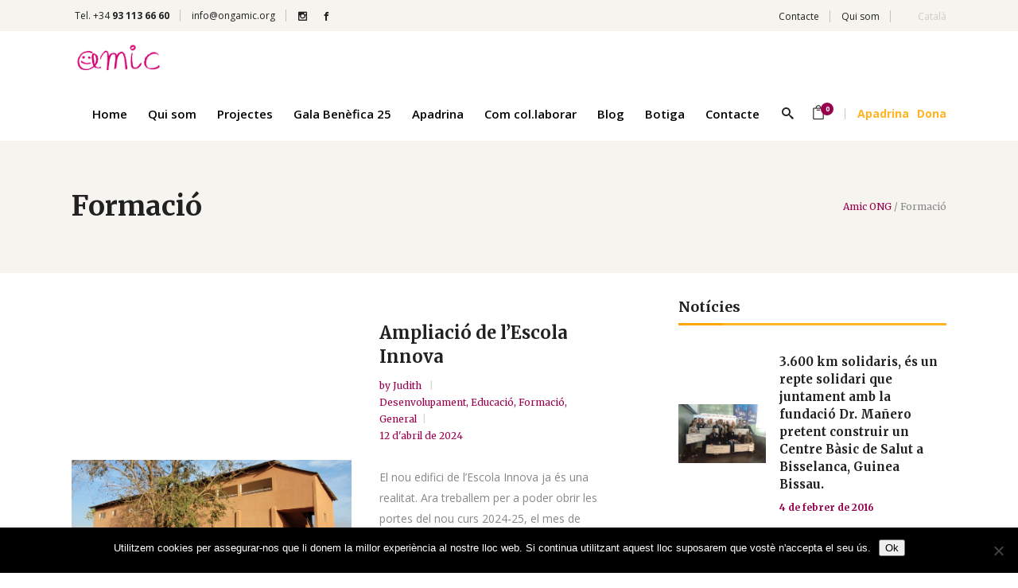

--- FILE ---
content_type: text/html; charset=UTF-8
request_url: https://ongamic.org/category/formacio/
body_size: 21440
content:
<!DOCTYPE html>
<html lang="ca">
<head>
    	
        <meta charset="UTF-8"/>
        <link rel="profile" href="http://gmpg.org/xfn/11"/>
        
                <meta name="viewport" content="width=device-width,initial-scale=1,user-scalable=no">
        
	<script type="application/javascript">var edgtCoreAjaxUrl = "https://ongamic.org/wp-admin/admin-ajax.php"</script><script type="application/javascript">var EdgefAjaxUrl = "https://ongamic.org/wp-admin/admin-ajax.php"</script><meta name='robots' content='index, follow, max-image-preview:large, max-snippet:-1, max-video-preview:-1' />
<link rel="alternate" hreflang="ca" href="https://ongamic.org/category/formacio/" />
<link rel="alternate" hreflang="x-default" href="https://ongamic.org/category/formacio/" />

<!-- Google Tag Manager for WordPress by gtm4wp.com -->
<script data-cfasync="false" data-pagespeed-no-defer>
	var gtm4wp_datalayer_name = "dataLayer";
	var dataLayer = dataLayer || [];
</script>
<!-- End Google Tag Manager for WordPress by gtm4wp.com -->
	<!-- This site is optimized with the Yoast SEO plugin v20.10 - https://yoast.com/wordpress/plugins/seo/ -->
	<title>Arxius de Formació - Amic ONG</title>
	<link rel="canonical" href="https://ongamic.org/category/formacio/" />
	<meta property="og:locale" content="ca_ES" />
	<meta property="og:type" content="article" />
	<meta property="og:title" content="Arxius de Formació - Amic ONG" />
	<meta property="og:url" content="https://ongamic.org/category/formacio/" />
	<meta property="og:site_name" content="Amic ONG" />
	<meta name="twitter:card" content="summary_large_image" />
	<script type="application/ld+json" class="yoast-schema-graph">{"@context":"https://schema.org","@graph":[{"@type":"CollectionPage","@id":"https://ongamic.org/category/formacio/","url":"https://ongamic.org/category/formacio/","name":"Arxius de Formació - Amic ONG","isPartOf":{"@id":"https://ongamic.org/#website"},"primaryImageOfPage":{"@id":"https://ongamic.org/category/formacio/#primaryimage"},"image":{"@id":"https://ongamic.org/category/formacio/#primaryimage"},"thumbnailUrl":"https://ongamic.org/wp-content/uploads/2024/04/portada1-scaled.jpg","breadcrumb":{"@id":"https://ongamic.org/category/formacio/#breadcrumb"},"inLanguage":"ca"},{"@type":"ImageObject","inLanguage":"ca","@id":"https://ongamic.org/category/formacio/#primaryimage","url":"https://ongamic.org/wp-content/uploads/2024/04/portada1-scaled.jpg","contentUrl":"https://ongamic.org/wp-content/uploads/2024/04/portada1-scaled.jpg","width":2560,"height":1152},{"@type":"BreadcrumbList","@id":"https://ongamic.org/category/formacio/#breadcrumb","itemListElement":[{"@type":"ListItem","position":1,"name":"Inici","item":"https://ongamic.org/"},{"@type":"ListItem","position":2,"name":"Formació"}]},{"@type":"WebSite","@id":"https://ongamic.org/#website","url":"https://ongamic.org/","name":"ONG AMIC","description":"ONG que treballa a Guinea Bissau","publisher":{"@id":"https://ongamic.org/#organization"},"potentialAction":[{"@type":"SearchAction","target":{"@type":"EntryPoint","urlTemplate":"https://ongamic.org/?s={search_term_string}"},"query-input":"required name=search_term_string"}],"inLanguage":"ca"},{"@type":"Organization","@id":"https://ongamic.org/#organization","name":"ONG AMIC","url":"https://ongamic.org/","logo":{"@type":"ImageObject","inLanguage":"ca","@id":"https://ongamic.org/#/schema/logo/image/","url":"https://ongamic.org/wp-content/uploads/2023/01/logo-amic-per-adhesiu.png","contentUrl":"https://ongamic.org/wp-content/uploads/2023/01/logo-amic-per-adhesiu.png","width":1033,"height":591,"caption":"ONG AMIC"},"image":{"@id":"https://ongamic.org/#/schema/logo/image/"},"sameAs":["https://www.instagram.com/ong_amic/"]}]}</script>
	<!-- / Yoast SEO plugin. -->


<link rel='dns-prefetch' href='//js.stripe.com' />
<link rel='dns-prefetch' href='//maps.googleapis.com' />
<link rel='dns-prefetch' href='//fonts.googleapis.com' />
<link rel="alternate" type="application/rss+xml" title="Amic ONG &raquo; Canal d&#039;informació" href="https://ongamic.org/feed/" />
<link rel="alternate" type="application/rss+xml" title="Amic ONG &raquo; Canal dels comentaris" href="https://ongamic.org/comments/feed/" />
<link rel="alternate" type="application/rss+xml" title="Amic ONG &raquo; Formació Canal de les categories" href="https://ongamic.org/category/formacio/feed/" />
<script type="text/javascript">
window._wpemojiSettings = {"baseUrl":"https:\/\/s.w.org\/images\/core\/emoji\/14.0.0\/72x72\/","ext":".png","svgUrl":"https:\/\/s.w.org\/images\/core\/emoji\/14.0.0\/svg\/","svgExt":".svg","source":{"concatemoji":"https:\/\/ongamic.org\/wp-includes\/js\/wp-emoji-release.min.js?ver=21984cf68c31e4cfcf49d1f8c1c4b94c"}};
/*! This file is auto-generated */
!function(e,a,t){var n,r,o,i=a.createElement("canvas"),p=i.getContext&&i.getContext("2d");function s(e,t){p.clearRect(0,0,i.width,i.height),p.fillText(e,0,0);e=i.toDataURL();return p.clearRect(0,0,i.width,i.height),p.fillText(t,0,0),e===i.toDataURL()}function c(e){var t=a.createElement("script");t.src=e,t.defer=t.type="text/javascript",a.getElementsByTagName("head")[0].appendChild(t)}for(o=Array("flag","emoji"),t.supports={everything:!0,everythingExceptFlag:!0},r=0;r<o.length;r++)t.supports[o[r]]=function(e){if(p&&p.fillText)switch(p.textBaseline="top",p.font="600 32px Arial",e){case"flag":return s("\ud83c\udff3\ufe0f\u200d\u26a7\ufe0f","\ud83c\udff3\ufe0f\u200b\u26a7\ufe0f")?!1:!s("\ud83c\uddfa\ud83c\uddf3","\ud83c\uddfa\u200b\ud83c\uddf3")&&!s("\ud83c\udff4\udb40\udc67\udb40\udc62\udb40\udc65\udb40\udc6e\udb40\udc67\udb40\udc7f","\ud83c\udff4\u200b\udb40\udc67\u200b\udb40\udc62\u200b\udb40\udc65\u200b\udb40\udc6e\u200b\udb40\udc67\u200b\udb40\udc7f");case"emoji":return!s("\ud83e\udef1\ud83c\udffb\u200d\ud83e\udef2\ud83c\udfff","\ud83e\udef1\ud83c\udffb\u200b\ud83e\udef2\ud83c\udfff")}return!1}(o[r]),t.supports.everything=t.supports.everything&&t.supports[o[r]],"flag"!==o[r]&&(t.supports.everythingExceptFlag=t.supports.everythingExceptFlag&&t.supports[o[r]]);t.supports.everythingExceptFlag=t.supports.everythingExceptFlag&&!t.supports.flag,t.DOMReady=!1,t.readyCallback=function(){t.DOMReady=!0},t.supports.everything||(n=function(){t.readyCallback()},a.addEventListener?(a.addEventListener("DOMContentLoaded",n,!1),e.addEventListener("load",n,!1)):(e.attachEvent("onload",n),a.attachEvent("onreadystatechange",function(){"complete"===a.readyState&&t.readyCallback()})),(e=t.source||{}).concatemoji?c(e.concatemoji):e.wpemoji&&e.twemoji&&(c(e.twemoji),c(e.wpemoji)))}(window,document,window._wpemojiSettings);
</script>
<style type="text/css">
img.wp-smiley,
img.emoji {
	display: inline !important;
	border: none !important;
	box-shadow: none !important;
	height: 1em !important;
	width: 1em !important;
	margin: 0 0.07em !important;
	vertical-align: -0.1em !important;
	background: none !important;
	padding: 0 !important;
}
</style>
	<link rel='stylesheet' id='wp-block-library-css' href='https://ongamic.org/wp-includes/css/dist/block-library/style.min.css?ver=21984cf68c31e4cfcf49d1f8c1c4b94c' type='text/css' media='all' />
<link rel='stylesheet' id='wc-blocks-vendors-style-css' href='https://ongamic.org/wp-content/plugins/woocommerce/packages/woocommerce-blocks/build/wc-blocks-vendors-style.css?ver=10.2.4' type='text/css' media='all' />
<link rel='stylesheet' id='wc-blocks-style-css' href='https://ongamic.org/wp-content/plugins/woocommerce/packages/woocommerce-blocks/build/wc-blocks-style.css?ver=10.2.4' type='text/css' media='all' />
<link rel='stylesheet' id='classic-theme-styles-css' href='https://ongamic.org/wp-includes/css/classic-themes.min.css?ver=21984cf68c31e4cfcf49d1f8c1c4b94c' type='text/css' media='all' />
<style id='global-styles-inline-css' type='text/css'>
body{--wp--preset--color--black: #000000;--wp--preset--color--cyan-bluish-gray: #abb8c3;--wp--preset--color--white: #ffffff;--wp--preset--color--pale-pink: #f78da7;--wp--preset--color--vivid-red: #cf2e2e;--wp--preset--color--luminous-vivid-orange: #ff6900;--wp--preset--color--luminous-vivid-amber: #fcb900;--wp--preset--color--light-green-cyan: #7bdcb5;--wp--preset--color--vivid-green-cyan: #00d084;--wp--preset--color--pale-cyan-blue: #8ed1fc;--wp--preset--color--vivid-cyan-blue: #0693e3;--wp--preset--color--vivid-purple: #9b51e0;--wp--preset--gradient--vivid-cyan-blue-to-vivid-purple: linear-gradient(135deg,rgba(6,147,227,1) 0%,rgb(155,81,224) 100%);--wp--preset--gradient--light-green-cyan-to-vivid-green-cyan: linear-gradient(135deg,rgb(122,220,180) 0%,rgb(0,208,130) 100%);--wp--preset--gradient--luminous-vivid-amber-to-luminous-vivid-orange: linear-gradient(135deg,rgba(252,185,0,1) 0%,rgba(255,105,0,1) 100%);--wp--preset--gradient--luminous-vivid-orange-to-vivid-red: linear-gradient(135deg,rgba(255,105,0,1) 0%,rgb(207,46,46) 100%);--wp--preset--gradient--very-light-gray-to-cyan-bluish-gray: linear-gradient(135deg,rgb(238,238,238) 0%,rgb(169,184,195) 100%);--wp--preset--gradient--cool-to-warm-spectrum: linear-gradient(135deg,rgb(74,234,220) 0%,rgb(151,120,209) 20%,rgb(207,42,186) 40%,rgb(238,44,130) 60%,rgb(251,105,98) 80%,rgb(254,248,76) 100%);--wp--preset--gradient--blush-light-purple: linear-gradient(135deg,rgb(255,206,236) 0%,rgb(152,150,240) 100%);--wp--preset--gradient--blush-bordeaux: linear-gradient(135deg,rgb(254,205,165) 0%,rgb(254,45,45) 50%,rgb(107,0,62) 100%);--wp--preset--gradient--luminous-dusk: linear-gradient(135deg,rgb(255,203,112) 0%,rgb(199,81,192) 50%,rgb(65,88,208) 100%);--wp--preset--gradient--pale-ocean: linear-gradient(135deg,rgb(255,245,203) 0%,rgb(182,227,212) 50%,rgb(51,167,181) 100%);--wp--preset--gradient--electric-grass: linear-gradient(135deg,rgb(202,248,128) 0%,rgb(113,206,126) 100%);--wp--preset--gradient--midnight: linear-gradient(135deg,rgb(2,3,129) 0%,rgb(40,116,252) 100%);--wp--preset--duotone--dark-grayscale: url('#wp-duotone-dark-grayscale');--wp--preset--duotone--grayscale: url('#wp-duotone-grayscale');--wp--preset--duotone--purple-yellow: url('#wp-duotone-purple-yellow');--wp--preset--duotone--blue-red: url('#wp-duotone-blue-red');--wp--preset--duotone--midnight: url('#wp-duotone-midnight');--wp--preset--duotone--magenta-yellow: url('#wp-duotone-magenta-yellow');--wp--preset--duotone--purple-green: url('#wp-duotone-purple-green');--wp--preset--duotone--blue-orange: url('#wp-duotone-blue-orange');--wp--preset--font-size--small: 13px;--wp--preset--font-size--medium: 20px;--wp--preset--font-size--large: 36px;--wp--preset--font-size--x-large: 42px;--wp--preset--spacing--20: 0.44rem;--wp--preset--spacing--30: 0.67rem;--wp--preset--spacing--40: 1rem;--wp--preset--spacing--50: 1.5rem;--wp--preset--spacing--60: 2.25rem;--wp--preset--spacing--70: 3.38rem;--wp--preset--spacing--80: 5.06rem;--wp--preset--shadow--natural: 6px 6px 9px rgba(0, 0, 0, 0.2);--wp--preset--shadow--deep: 12px 12px 50px rgba(0, 0, 0, 0.4);--wp--preset--shadow--sharp: 6px 6px 0px rgba(0, 0, 0, 0.2);--wp--preset--shadow--outlined: 6px 6px 0px -3px rgba(255, 255, 255, 1), 6px 6px rgba(0, 0, 0, 1);--wp--preset--shadow--crisp: 6px 6px 0px rgba(0, 0, 0, 1);}:where(.is-layout-flex){gap: 0.5em;}body .is-layout-flow > .alignleft{float: left;margin-inline-start: 0;margin-inline-end: 2em;}body .is-layout-flow > .alignright{float: right;margin-inline-start: 2em;margin-inline-end: 0;}body .is-layout-flow > .aligncenter{margin-left: auto !important;margin-right: auto !important;}body .is-layout-constrained > .alignleft{float: left;margin-inline-start: 0;margin-inline-end: 2em;}body .is-layout-constrained > .alignright{float: right;margin-inline-start: 2em;margin-inline-end: 0;}body .is-layout-constrained > .aligncenter{margin-left: auto !important;margin-right: auto !important;}body .is-layout-constrained > :where(:not(.alignleft):not(.alignright):not(.alignfull)){max-width: var(--wp--style--global--content-size);margin-left: auto !important;margin-right: auto !important;}body .is-layout-constrained > .alignwide{max-width: var(--wp--style--global--wide-size);}body .is-layout-flex{display: flex;}body .is-layout-flex{flex-wrap: wrap;align-items: center;}body .is-layout-flex > *{margin: 0;}:where(.wp-block-columns.is-layout-flex){gap: 2em;}.has-black-color{color: var(--wp--preset--color--black) !important;}.has-cyan-bluish-gray-color{color: var(--wp--preset--color--cyan-bluish-gray) !important;}.has-white-color{color: var(--wp--preset--color--white) !important;}.has-pale-pink-color{color: var(--wp--preset--color--pale-pink) !important;}.has-vivid-red-color{color: var(--wp--preset--color--vivid-red) !important;}.has-luminous-vivid-orange-color{color: var(--wp--preset--color--luminous-vivid-orange) !important;}.has-luminous-vivid-amber-color{color: var(--wp--preset--color--luminous-vivid-amber) !important;}.has-light-green-cyan-color{color: var(--wp--preset--color--light-green-cyan) !important;}.has-vivid-green-cyan-color{color: var(--wp--preset--color--vivid-green-cyan) !important;}.has-pale-cyan-blue-color{color: var(--wp--preset--color--pale-cyan-blue) !important;}.has-vivid-cyan-blue-color{color: var(--wp--preset--color--vivid-cyan-blue) !important;}.has-vivid-purple-color{color: var(--wp--preset--color--vivid-purple) !important;}.has-black-background-color{background-color: var(--wp--preset--color--black) !important;}.has-cyan-bluish-gray-background-color{background-color: var(--wp--preset--color--cyan-bluish-gray) !important;}.has-white-background-color{background-color: var(--wp--preset--color--white) !important;}.has-pale-pink-background-color{background-color: var(--wp--preset--color--pale-pink) !important;}.has-vivid-red-background-color{background-color: var(--wp--preset--color--vivid-red) !important;}.has-luminous-vivid-orange-background-color{background-color: var(--wp--preset--color--luminous-vivid-orange) !important;}.has-luminous-vivid-amber-background-color{background-color: var(--wp--preset--color--luminous-vivid-amber) !important;}.has-light-green-cyan-background-color{background-color: var(--wp--preset--color--light-green-cyan) !important;}.has-vivid-green-cyan-background-color{background-color: var(--wp--preset--color--vivid-green-cyan) !important;}.has-pale-cyan-blue-background-color{background-color: var(--wp--preset--color--pale-cyan-blue) !important;}.has-vivid-cyan-blue-background-color{background-color: var(--wp--preset--color--vivid-cyan-blue) !important;}.has-vivid-purple-background-color{background-color: var(--wp--preset--color--vivid-purple) !important;}.has-black-border-color{border-color: var(--wp--preset--color--black) !important;}.has-cyan-bluish-gray-border-color{border-color: var(--wp--preset--color--cyan-bluish-gray) !important;}.has-white-border-color{border-color: var(--wp--preset--color--white) !important;}.has-pale-pink-border-color{border-color: var(--wp--preset--color--pale-pink) !important;}.has-vivid-red-border-color{border-color: var(--wp--preset--color--vivid-red) !important;}.has-luminous-vivid-orange-border-color{border-color: var(--wp--preset--color--luminous-vivid-orange) !important;}.has-luminous-vivid-amber-border-color{border-color: var(--wp--preset--color--luminous-vivid-amber) !important;}.has-light-green-cyan-border-color{border-color: var(--wp--preset--color--light-green-cyan) !important;}.has-vivid-green-cyan-border-color{border-color: var(--wp--preset--color--vivid-green-cyan) !important;}.has-pale-cyan-blue-border-color{border-color: var(--wp--preset--color--pale-cyan-blue) !important;}.has-vivid-cyan-blue-border-color{border-color: var(--wp--preset--color--vivid-cyan-blue) !important;}.has-vivid-purple-border-color{border-color: var(--wp--preset--color--vivid-purple) !important;}.has-vivid-cyan-blue-to-vivid-purple-gradient-background{background: var(--wp--preset--gradient--vivid-cyan-blue-to-vivid-purple) !important;}.has-light-green-cyan-to-vivid-green-cyan-gradient-background{background: var(--wp--preset--gradient--light-green-cyan-to-vivid-green-cyan) !important;}.has-luminous-vivid-amber-to-luminous-vivid-orange-gradient-background{background: var(--wp--preset--gradient--luminous-vivid-amber-to-luminous-vivid-orange) !important;}.has-luminous-vivid-orange-to-vivid-red-gradient-background{background: var(--wp--preset--gradient--luminous-vivid-orange-to-vivid-red) !important;}.has-very-light-gray-to-cyan-bluish-gray-gradient-background{background: var(--wp--preset--gradient--very-light-gray-to-cyan-bluish-gray) !important;}.has-cool-to-warm-spectrum-gradient-background{background: var(--wp--preset--gradient--cool-to-warm-spectrum) !important;}.has-blush-light-purple-gradient-background{background: var(--wp--preset--gradient--blush-light-purple) !important;}.has-blush-bordeaux-gradient-background{background: var(--wp--preset--gradient--blush-bordeaux) !important;}.has-luminous-dusk-gradient-background{background: var(--wp--preset--gradient--luminous-dusk) !important;}.has-pale-ocean-gradient-background{background: var(--wp--preset--gradient--pale-ocean) !important;}.has-electric-grass-gradient-background{background: var(--wp--preset--gradient--electric-grass) !important;}.has-midnight-gradient-background{background: var(--wp--preset--gradient--midnight) !important;}.has-small-font-size{font-size: var(--wp--preset--font-size--small) !important;}.has-medium-font-size{font-size: var(--wp--preset--font-size--medium) !important;}.has-large-font-size{font-size: var(--wp--preset--font-size--large) !important;}.has-x-large-font-size{font-size: var(--wp--preset--font-size--x-large) !important;}
.wp-block-navigation a:where(:not(.wp-element-button)){color: inherit;}
:where(.wp-block-columns.is-layout-flex){gap: 2em;}
.wp-block-pullquote{font-size: 1.5em;line-height: 1.6;}
</style>
<link rel='stylesheet' id='contact-form-7-css' href='https://ongamic.org/wp-content/plugins/contact-form-7/includes/css/styles.css?ver=5.7.7' type='text/css' media='all' />
<link rel='stylesheet' id='cookie-notice-front-css' href='https://ongamic.org/wp-content/plugins/cookie-notice/css/front.min.css?ver=2.5.7' type='text/css' media='all' />
<style id='woocommerce-inline-inline-css' type='text/css'>
.woocommerce form .form-row .required { visibility: visible; }
</style>
<link rel='stylesheet' id='give-styles-css' href='https://ongamic.org/wp-content/plugins/give/assets/dist/css/give.css?ver=2.29.2' type='text/css' media='all' />
<link rel='stylesheet' id='give-donation-summary-style-frontend-css' href='https://ongamic.org/wp-content/plugins/give/assets/dist/css/give-donation-summary.css?ver=2.29.2' type='text/css' media='all' />
<link rel='stylesheet' id='qi-addons-for-elementor-grid-style-css' href='https://ongamic.org/wp-content/plugins/qi-addons-for-elementor/assets/css/grid.min.css?ver=1.9.5' type='text/css' media='all' />
<link rel='stylesheet' id='qi-addons-for-elementor-helper-parts-style-css' href='https://ongamic.org/wp-content/plugins/qi-addons-for-elementor/assets/css/helper-parts.min.css?ver=1.9.5' type='text/css' media='all' />
<link rel='stylesheet' id='qi-addons-for-elementor-style-css' href='https://ongamic.org/wp-content/plugins/qi-addons-for-elementor/assets/css/main.min.css?ver=1.9.5' type='text/css' media='all' />
<link rel='stylesheet' id='sidebar-login-css' href='https://ongamic.org/wp-content/plugins/sidebar-login/build/sidebar-login.css?ver=1674815326' type='text/css' media='all' />
<link rel='stylesheet' id='goodwish-edge-default-style-css' href='https://ongamic.org/wp-content/themes/goodwish/style.css?ver=21984cf68c31e4cfcf49d1f8c1c4b94c' type='text/css' media='all' />
<link rel='stylesheet' id='goodwish-edge-child-style-css' href='https://ongamic.org/wp-content/themes/goodwish-child/style.css?ver=21984cf68c31e4cfcf49d1f8c1c4b94c' type='text/css' media='all' />
<link rel='stylesheet' id='goodwish-edge-modules-plugins-css' href='https://ongamic.org/wp-content/themes/goodwish/assets/css/plugins.min.css?ver=21984cf68c31e4cfcf49d1f8c1c4b94c' type='text/css' media='all' />
<link rel='stylesheet' id='goodwish-edge-modules-css' href='https://ongamic.org/wp-content/themes/goodwish/assets/css/modules.min.css?ver=21984cf68c31e4cfcf49d1f8c1c4b94c' type='text/css' media='all' />
<style id='goodwish-edge-modules-inline-css' type='text/css'>
/* generated in /home/ongamic/public_html/wp-content/themes/goodwish/assets/custom-styles/general-custom-styles.php goodwish_edge_smooth_page_transition_styles function */
.edgtf-smooth-transition-loader { background-color: #ffffff;}

    
/* Chrome Fix */
.edgtf-vertical-align-containers .edgtf-position-center:before,
.edgtf-vertical-align-containers .edgtf-position-left:before,
.edgtf-vertical-align-containers .edgtf-position-right:before  {
    margin-right: 0;
}

.edgtf-btn.edgtf-btn-transparent,
.edgtf-event-list-holder.edgtf-event-list-carousel .edgtf-el-item .edgtf-el-item-content .edgtf-el-item-location-title-holder .edgtf-el-read-more-link a,
.edgtf-event-list-holder.edgtf-event-list-standard .edgtf-el-item .edgtf-el-item-content .edgtf-el-item-location-title-holder .edgtf-el-read-more-link a{
     font-weight: 700;
}

@media screen and (min-width: 769px) {

.page-id-15043 .edgtf-ptf-standard.edgtf-ptf-three-columns:not(.edgtf-portfolio-slider-holder) article.mix:nth-of-type(7),
.page-id-15043 .edgtf-ptf-standard.edgtf-ptf-three-columns:not(.edgtf-portfolio-slider-holder) article.mix:nth-of-type(8) {
left:16.66%;
}

}
.edgtf-top-bar #lang_sel_list ul li {
    float: none;
    display: inline-block;
line-height:auto;
}
.edgtf-top-bar #lang_sel_list ul{
margin:0;
}
</style>
<link rel='stylesheet' id='edgtf-font_awesome-css' href='https://ongamic.org/wp-content/themes/goodwish/assets/css/font-awesome/css/font-awesome.min.css?ver=21984cf68c31e4cfcf49d1f8c1c4b94c' type='text/css' media='all' />
<link rel='stylesheet' id='edgtf-font_elegant-css' href='https://ongamic.org/wp-content/themes/goodwish/assets/css/elegant-icons/style.min.css?ver=21984cf68c31e4cfcf49d1f8c1c4b94c' type='text/css' media='all' />
<link rel='stylesheet' id='edgtf-ico_moon-css' href='https://ongamic.org/wp-content/themes/goodwish/assets/css/icomoon/css/icomoon.css?ver=21984cf68c31e4cfcf49d1f8c1c4b94c' type='text/css' media='all' />
<link rel='stylesheet' id='edgtf-ion_icons-css' href='https://ongamic.org/wp-content/themes/goodwish/assets/css/ion-icons/css/ionicons.min.css?ver=21984cf68c31e4cfcf49d1f8c1c4b94c' type='text/css' media='all' />
<link rel='stylesheet' id='edgtf-linea_icons-css' href='https://ongamic.org/wp-content/themes/goodwish/assets/css/linea-icons/style.css?ver=21984cf68c31e4cfcf49d1f8c1c4b94c' type='text/css' media='all' />
<link rel='stylesheet' id='edgtf-linear_icons-css' href='https://ongamic.org/wp-content/themes/goodwish/assets/css/linear-icons/style.css?ver=21984cf68c31e4cfcf49d1f8c1c4b94c' type='text/css' media='all' />
<link rel='stylesheet' id='edgtf-simple_line_icons-css' href='https://ongamic.org/wp-content/themes/goodwish/assets/css/simple-line-icons/simple-line-icons.css?ver=21984cf68c31e4cfcf49d1f8c1c4b94c' type='text/css' media='all' />
<link rel='stylesheet' id='edgtf-dripicons-css' href='https://ongamic.org/wp-content/themes/goodwish/assets/css/dripicons/dripicons.css?ver=21984cf68c31e4cfcf49d1f8c1c4b94c' type='text/css' media='all' />
<link rel='stylesheet' id='goodwish-edge-blog-css' href='https://ongamic.org/wp-content/themes/goodwish/assets/css/blog.min.css?ver=21984cf68c31e4cfcf49d1f8c1c4b94c' type='text/css' media='all' />
<link rel='stylesheet' id='mediaelement-css' href='https://ongamic.org/wp-includes/js/mediaelement/mediaelementplayer-legacy.min.css?ver=4.2.17' type='text/css' media='all' />
<link rel='stylesheet' id='wp-mediaelement-css' href='https://ongamic.org/wp-includes/js/mediaelement/wp-mediaelement.min.css?ver=21984cf68c31e4cfcf49d1f8c1c4b94c' type='text/css' media='all' />
<link rel='stylesheet' id='edgt-woocommerce-css' href='https://ongamic.org/wp-content/themes/goodwish/assets/css/woocommerce.min.css?ver=21984cf68c31e4cfcf49d1f8c1c4b94c' type='text/css' media='all' />
<link rel='stylesheet' id='edgt-woocommerce-responsive-css' href='https://ongamic.org/wp-content/themes/goodwish/assets/css/woocommerce-responsive.min.css?ver=21984cf68c31e4cfcf49d1f8c1c4b94c' type='text/css' media='all' />
<link rel='stylesheet' id='goodwish-edge-style-dynamic-css' href='https://ongamic.org/wp-content/themes/goodwish/assets/css/style_dynamic.css?ver=1685708843' type='text/css' media='all' />
<link rel='stylesheet' id='goodwish-edge-modules-responsive-css' href='https://ongamic.org/wp-content/themes/goodwish/assets/css/modules-responsive.min.css?ver=21984cf68c31e4cfcf49d1f8c1c4b94c' type='text/css' media='all' />
<link rel='stylesheet' id='goodwish-edge-blog-responsive-css' href='https://ongamic.org/wp-content/themes/goodwish/assets/css/blog-responsive.min.css?ver=21984cf68c31e4cfcf49d1f8c1c4b94c' type='text/css' media='all' />
<link rel='stylesheet' id='goodwish-edge-style-dynamic-responsive-css' href='https://ongamic.org/wp-content/themes/goodwish/assets/css/style_dynamic_responsive.css?ver=1685708843' type='text/css' media='all' />
<link rel='stylesheet' id='goodwish-edge-google-fonts-css' href='https://fonts.googleapis.com/css?family=Merriweather%3A100%2C100italic%2C200%2C200italic%2C300%2C300italic%2C400%2C400italic%2C500%2C500italic%2C600%2C600italic%2C700%2C700italic%2C800%2C800italic%2C900%2C900italic%7COpen+Sans%3A100%2C100italic%2C200%2C200italic%2C300%2C300italic%2C400%2C400italic%2C500%2C500italic%2C600%2C600italic%2C700%2C700italic%2C800%2C800italic%2C900%2C900italic%7CMerriweather%3A100%2C100italic%2C200%2C200italic%2C300%2C300italic%2C400%2C400italic%2C500%2C500italic%2C600%2C600italic%2C700%2C700italic%2C800%2C800italic%2C900%2C900italic&#038;subset=latin%2Clatin-ext&#038;ver=1.0.0' type='text/css' media='all' />
<link rel='stylesheet' id='select2-css' href='https://ongamic.org/wp-content/plugins/woocommerce/assets/css/select2.css?ver=7.8.2' type='text/css' media='all' />
<link rel='stylesheet' id='edge-cpt-dashboard-style-css' href='https://ongamic.org/wp-content/plugins/edge-cpt/core-dashboard/assets/css/core-dashboard.min.css?ver=21984cf68c31e4cfcf49d1f8c1c4b94c' type='text/css' media='all' />
<link rel='stylesheet' id='x-shortcodes-css' href='https://ongamic.org/wp-content/plugins/x-shortcodes/css/renew.css' type='text/css' media='all' />
<link rel='stylesheet' id='swiper-css' href='https://ongamic.org/wp-content/plugins/qi-addons-for-elementor/assets/plugins/swiper/8.4.5/swiper.min.css?ver=8.4.5' type='text/css' media='all' />
<script type='text/javascript' src='https://ongamic.org/wp-includes/js/jquery/jquery.min.js?ver=3.6.4' id='jquery-core-js'></script>
<script type='text/javascript' src='https://ongamic.org/wp-includes/js/jquery/jquery-migrate.min.js?ver=3.4.0' id='jquery-migrate-js'></script>
<script type='text/javascript' id='give-stripe-js-js-extra'>
/* <![CDATA[ */
var give_stripe_vars = {"zero_based_currency":"","zero_based_currencies_list":["JPY","KRW","CLP","ISK","BIF","DJF","GNF","KHR","KPW","LAK","LKR","MGA","MZN","VUV"],"sitename":"Amic ONG","checkoutBtnTitle":"Donar","publishable_key":"pk_test_51LrK9EKrkV0ZhbRvPRac6jEQbB4fWEtfzhH1tOxj5nK6HQk0CyiHmQcBB6Hyf0Y5CObmVleRRU48U1BoZaJd6Wou00YQRxq0VM","checkout_image":"","checkout_address":"","checkout_processing_text":"Procesando la donaci\u00f3n\u2026","give_version":"2.29.2","cc_fields_format":"multi","card_number_placeholder_text":"N\u00famero de tarjeta","card_cvc_placeholder_text":"CVC","donate_button_text":"Fer la donaci\u00f3 ara","element_font_styles":{"cssSrc":false},"element_base_styles":{"color":"#32325D","fontWeight":500,"fontSize":"16px","fontSmoothing":"antialiased","::placeholder":{"color":"#222222"},":-webkit-autofill":{"color":"#e39f48"}},"element_complete_styles":{},"element_empty_styles":{},"element_invalid_styles":{},"float_labels":"","base_country":"ES","preferred_locale":"ca"};
/* ]]> */
</script>
<script type='text/javascript' src='https://js.stripe.com/v3/?ver=2.29.2' id='give-stripe-js-js'></script>
<script type='text/javascript' src='https://ongamic.org/wp-content/plugins/give/assets/dist/js/give-stripe.js?ver=2.29.2' id='give-stripe-onpage-js-js'></script>
<script type='text/javascript' src='https://ongamic.org/wp-includes/js/dist/vendor/wp-polyfill-inert.min.js?ver=3.1.2' id='wp-polyfill-inert-js'></script>
<script type='text/javascript' src='https://ongamic.org/wp-includes/js/dist/vendor/regenerator-runtime.min.js?ver=0.13.11' id='regenerator-runtime-js'></script>
<script type='text/javascript' src='https://ongamic.org/wp-includes/js/dist/vendor/wp-polyfill.min.js?ver=3.15.0' id='wp-polyfill-js'></script>
<script type='text/javascript' src='https://ongamic.org/wp-includes/js/dist/hooks.min.js?ver=4169d3cf8e8d95a3d6d5' id='wp-hooks-js'></script>
<script type='text/javascript' src='https://ongamic.org/wp-includes/js/dist/i18n.min.js?ver=9e794f35a71bb98672ae' id='wp-i18n-js'></script>
<script type='text/javascript' id='wp-i18n-js-after'>
wp.i18n.setLocaleData( { 'text direction\u0004ltr': [ 'ltr' ] } );
</script>
<script type='text/javascript' id='give-js-extra'>
/* <![CDATA[ */
var give_global_vars = {"ajaxurl":"https:\/\/ongamic.org\/wp-admin\/admin-ajax.php","checkout_nonce":"c02514a1bf","currency":"EUR","currency_sign":"\u20ac","currency_pos":"after","thousands_separator":".","decimal_separator":",","no_gateway":"Por favor, elige un m\u00e9todo de pago.","bad_minimum":"La cantidad m\u00ednima personalizada de donaci\u00f3n para este formulario es","bad_maximum":"La cantidad m\u00e1xima de donaci\u00f3n personalizada para este formulario es de","general_loading":"Cargando...","purchase_loading":"Por favor, espera...","textForOverlayScreen":"<h3>Procesando...<\/h3><p>\u00a1Esto solo tardar\u00e1 un segundo!<\/p>","number_decimals":"2","is_test_mode":"1","give_version":"2.29.2","magnific_options":{"main_class":"give-modal","close_on_bg_click":false},"form_translation":{"payment-mode":"Por favor, elige un m\u00e9todo de pago.","give_first":"Por favor, introduce tu nombre.","give_last":"Por favor, introduce tus apellidos.","give_email":"Por favor, introduce una direcci\u00f3n de correo electr\u00f3nico v\u00e1lida.","give_user_login":"Direcci\u00f3n de correo electr\u00f3nico o nombre de usuario no v\u00e1lidos","give_user_pass":"Introduce una contrase\u00f1a.","give_user_pass_confirm":"Introduce la contrase\u00f1a de confirmaci\u00f3n.","give_agree_to_terms":"Debes aceptar los t\u00e9rminos y condiciones."},"confirm_email_sent_message":"Por favor, comprueba tu correo electr\u00f3nico y haz clic en el enlace para acceder a tu historial completo de donaciones.","ajax_vars":{"ajaxurl":"https:\/\/ongamic.org\/wp-admin\/admin-ajax.php","ajaxNonce":"ce9490d2db","loading":"Carregant","select_option":"Por favor, selecciona una opci\u00f3n","default_gateway":"stripe","permalinks":"1","number_decimals":2},"cookie_hash":"4c1f177ef4aff42dd08edb4e657b1da9","session_nonce_cookie_name":"wp-give_session_reset_nonce_4c1f177ef4aff42dd08edb4e657b1da9","session_cookie_name":"wp-give_session_4c1f177ef4aff42dd08edb4e657b1da9","delete_session_nonce_cookie":"0"};
var giveApiSettings = {"root":"https:\/\/ongamic.org\/wp-json\/give-api\/v2\/","rest_base":"give-api\/v2"};
/* ]]> */
</script>
<script type='text/javascript' src='https://ongamic.org/wp-content/plugins/give/assets/dist/js/give.js?ver=57af49fa2daa5031' id='give-js'></script>
<script type='text/javascript' src='https://ongamic.org/wp-content/plugins/x-shortcodes/js/dist/site/x-shortcodes-head.min.js' id='x-shortcodes-site-head-js'></script>
<link rel="https://api.w.org/" href="https://ongamic.org/wp-json/" /><link rel="alternate" type="application/json" href="https://ongamic.org/wp-json/wp/v2/categories/256" /><link rel="EditURI" type="application/rsd+xml" title="RSD" href="https://ongamic.org/xmlrpc.php?rsd" />
<link rel="wlwmanifest" type="application/wlwmanifest+xml" href="https://ongamic.org/wp-includes/wlwmanifest.xml" />

<meta name="generator" content="WPML ver:4.8.2 stt:8,2;" />
<meta name="generator" content="Give v2.29.2" />

<!-- Google Tag Manager for WordPress by gtm4wp.com -->
<!-- GTM Container placement set to footer -->
<script data-cfasync="false" data-pagespeed-no-defer type="text/javascript">
	var dataLayer_content = {"pagePostType":"post","pagePostType2":"category-post","pageCategory":["desenvolupament","educacio","formacio","general"]};
	dataLayer.push( dataLayer_content );
</script>
<script data-cfasync="false" data-pagespeed-no-defer type="text/javascript">
(function(w,d,s,l,i){w[l]=w[l]||[];w[l].push({'gtm.start':
new Date().getTime(),event:'gtm.js'});var f=d.getElementsByTagName(s)[0],
j=d.createElement(s),dl=l!='dataLayer'?'&l='+l:'';j.async=true;j.src=
'//www.googletagmanager.com/gtm.js?id='+i+dl;f.parentNode.insertBefore(j,f);
})(window,document,'script','dataLayer','GTM-WZF9X4M');
</script>
<!-- End Google Tag Manager for WordPress by gtm4wp.com -->	<noscript><style>.woocommerce-product-gallery{ opacity: 1 !important; }</style></noscript>
	<meta name="generator" content="Elementor 3.14.1; features: e_dom_optimization, e_optimized_assets_loading, e_optimized_css_loading, a11y_improvements, additional_custom_breakpoints; settings: css_print_method-external, google_font-enabled, font_display-auto">

<!-- Meta Pixel Code -->
<script type='text/javascript'>
!function(f,b,e,v,n,t,s){if(f.fbq)return;n=f.fbq=function(){n.callMethod?
n.callMethod.apply(n,arguments):n.queue.push(arguments)};if(!f._fbq)f._fbq=n;
n.push=n;n.loaded=!0;n.version='2.0';n.queue=[];t=b.createElement(e);t.async=!0;
t.src=v;s=b.getElementsByTagName(e)[0];s.parentNode.insertBefore(t,s)}(window,
document,'script','https://connect.facebook.net/en_US/fbevents.js');
</script>
<!-- End Meta Pixel Code -->
<script type='text/javascript'>var url = window.location.origin + '?ob=open-bridge';
            fbq('set', 'openbridge', '724959611186130', url);
fbq('init', '724959611186130', {}, {
    "agent": "wordpress-6.2.8-4.1.5"
})</script><script type='text/javascript'>
    fbq('track', 'PageView', []);
  </script><meta name="generator" content="Powered by Slider Revolution 6.5.17 - responsive, Mobile-Friendly Slider Plugin for WordPress with comfortable drag and drop interface." />
<script>function setREVStartSize(e){
			//window.requestAnimationFrame(function() {
				window.RSIW = window.RSIW===undefined ? window.innerWidth : window.RSIW;
				window.RSIH = window.RSIH===undefined ? window.innerHeight : window.RSIH;
				try {
					var pw = document.getElementById(e.c).parentNode.offsetWidth,
						newh;
					pw = pw===0 || isNaN(pw) ? window.RSIW : pw;
					e.tabw = e.tabw===undefined ? 0 : parseInt(e.tabw);
					e.thumbw = e.thumbw===undefined ? 0 : parseInt(e.thumbw);
					e.tabh = e.tabh===undefined ? 0 : parseInt(e.tabh);
					e.thumbh = e.thumbh===undefined ? 0 : parseInt(e.thumbh);
					e.tabhide = e.tabhide===undefined ? 0 : parseInt(e.tabhide);
					e.thumbhide = e.thumbhide===undefined ? 0 : parseInt(e.thumbhide);
					e.mh = e.mh===undefined || e.mh=="" || e.mh==="auto" ? 0 : parseInt(e.mh,0);
					if(e.layout==="fullscreen" || e.l==="fullscreen")
						newh = Math.max(e.mh,window.RSIH);
					else{
						e.gw = Array.isArray(e.gw) ? e.gw : [e.gw];
						for (var i in e.rl) if (e.gw[i]===undefined || e.gw[i]===0) e.gw[i] = e.gw[i-1];
						e.gh = e.el===undefined || e.el==="" || (Array.isArray(e.el) && e.el.length==0)? e.gh : e.el;
						e.gh = Array.isArray(e.gh) ? e.gh : [e.gh];
						for (var i in e.rl) if (e.gh[i]===undefined || e.gh[i]===0) e.gh[i] = e.gh[i-1];
											
						var nl = new Array(e.rl.length),
							ix = 0,
							sl;
						e.tabw = e.tabhide>=pw ? 0 : e.tabw;
						e.thumbw = e.thumbhide>=pw ? 0 : e.thumbw;
						e.tabh = e.tabhide>=pw ? 0 : e.tabh;
						e.thumbh = e.thumbhide>=pw ? 0 : e.thumbh;
						for (var i in e.rl) nl[i] = e.rl[i]<window.RSIW ? 0 : e.rl[i];
						sl = nl[0];
						for (var i in nl) if (sl>nl[i] && nl[i]>0) { sl = nl[i]; ix=i;}
						var m = pw>(e.gw[ix]+e.tabw+e.thumbw) ? 1 : (pw-(e.tabw+e.thumbw)) / (e.gw[ix]);
						newh =  (e.gh[ix] * m) + (e.tabh + e.thumbh);
					}
					var el = document.getElementById(e.c);
					if (el!==null && el) el.style.height = newh+"px";
					el = document.getElementById(e.c+"_wrapper");
					if (el!==null && el) {
						el.style.height = newh+"px";
						el.style.display = "block";
					}
				} catch(e){
					console.log("Failure at Presize of Slider:" + e)
				}
			//});
		  };</script>
		<style type="text/css" id="wp-custom-css">
			.edgtf-menu-area #text-20 .textwidget .edgtf-btn{
	padding-left:10px!important;
}
.elementor-widget-container .give-form-wrap .edgtf-give-top-content .images{
	display:none;
}		</style>
		</head>

<body class="archive category category-formacio category-256 theme-goodwish cookies-not-set edgt-core-1.4 woocommerce-no-js give-test-mode give-page qodef-qi--no-touch qi-addons-for-elementor-1.9.5 goodwish child-child-ver-1.0.2 goodwish-ver-3.6  edgtf-blog-installed edgtf-header-standard edgtf-sticky-header-on-scroll-up edgtf-default-mobile-header edgtf-sticky-up-mobile-header edgtf-dropdown-default edgtf-search-covers-header edgtf-side-menu-slide-from-right elementor-default elementor-kit-19006 x-shortcodes-v2_4_0" itemscope itemtype="http://schema.org/WebPage">
<section class="edgtf-side-menu right">
		<div class="edgtf-close-side-menu-holder">
		<div class="edgtf-close-side-menu-holder-inner">
			<a href="#" target="_self" class="edgtf-close-side-menu">
				<span aria-hidden="true" class="icon_close"></span>
			</a>
		</div>
	</div>
	<div id="text-32" class="widget edgtf-sidearea widget_text">			<div class="textwidget">[vc_empty_space height="-5px"]</div>
		</div><div id="text-19" class="widget edgtf-sidearea widget_text">			<div class="textwidget"><a href="https://goodwish.qodeinteractive.com/elementor/">
<img src="https://goodwish.qodeinteractive.com/elementor/wp-content/uploads/2017/04/side-area-logo-3.png" alt="a" />
</a>
</div>
		</div><div id="text-30" class="widget edgtf-sidearea widget_text">			<div class="textwidget">Alienum phaedrum torquatos nec eu, vis detraxit periculis ex, nihil expetendis in mei. Mei an pericula euripidis, hinc partem.

[vc_empty_space height="10px"]</div>
		</div><div id="edgtf_instagram_widget-2" class="widget edgtf-sidearea widget_edgtf_instagram_widget"></div><div id="text-31" class="widget edgtf-sidearea widget_text">			<div class="textwidget">[vc_empty_space height="20px"]</div>
		</div>
        <a class="edgtf-social-icon-widget-holder" data-hover-color="#ffb422" style="color: #212121;font-size: 18px;margin: -78px 21px 0px 0px" href="https://www.instagram.com/edgethemes/" target="_blank">
            <span class="edgtf-social-icon-widget icomoon-icon-instagram"></span>        </a>
    
        <a class="edgtf-social-icon-widget-holder" data-hover-color="#ffb422" style="color: #212121;font-size: 18px;margin: -78px 21px 0px 0px" href="https://twitter.com/EdgeThemes?lang=en" target="_blank">
            <span class="edgtf-social-icon-widget icomoon-icon-twitter"></span>        </a>
    
        <a class="edgtf-social-icon-widget-holder" data-hover-color="#ffb422" style="color: #212121;font-size: 18px;margin: -78px 21px 0px 0px" href="https://www.facebook.com/Edge-Themes-1996199490466277/" target="_blank">
            <span class="edgtf-social-icon-widget icomoon-icon-facebook"></span>        </a>
    
        <a class="edgtf-social-icon-widget-holder" data-hover-color="#ffb422" style="color: #212121;font-size: 18px;margin: -78px 21px 0px 0px" href="https://www.tumblr.com/" target="_blank">
            <span class="edgtf-social-icon-widget icomoon-icon-tumblr"></span>        </a>
    </section>


<div class="edgtf-wrapper">
    <div class="edgtf-wrapper-inner">
        

<div class="edgtf-top-bar">
        <div class="edgtf-grid">
    		        <div class="edgtf-vertical-align-containers edgtf-50-50">
            <div class="edgtf-position-left">
                <div class="edgtf-position-left-inner">
                                            <div id="text-2" class="widget widget_text edgtf-top-bar-widget">			<div class="textwidget"><p>Tel. +34 <strong>93 113 66 60</strong></p>
</div>
		</div><div id="text-3" class="widget widget_text edgtf-top-bar-widget">			<div class="textwidget"><p><a href="mailto:info@ongamic.org">info@ongamic.org</a></p>
</div>
		</div>
        <a class="edgtf-social-icon-widget-holder" data-hover-color="#ffb422" style="color: #212121;font-size: 11px;margin: 0px 15px 0px -3px" href="https://www.instagram.com/ong_amic/" target="_blank">
            <span class="edgtf-social-icon-widget icomoon-icon-instagram"></span>        </a>
    
        <a class="edgtf-social-icon-widget-holder" data-hover-color="#ffb422" style="color: #212121;font-size: 11px;margin: 0px 13px 0px 0px" href="https://m.facebook.com/Ong-Amic_-395821467278444/" target="_blank">
            <span class="edgtf-social-icon-widget icomoon-icon-facebook"></span>        </a>
                                        </div>
            </div>
                        <div class="edgtf-position-right">
                <div class="edgtf-position-right-inner">
                                            <div id="text-5" class="widget widget_text edgtf-top-bar-widget">			<div class="textwidget"><a itemprop="url" href="/contacte/" target="_blank" style="font-weight: 400" class="edgtf-btn edgtf-btn-medium edgtf-btn-transparent" rel="noopener">
	<span class="edgtf-btn-text">Contacte</span>
    </a>
</div>
		</div><div id="text-6" class="widget widget_text edgtf-top-bar-widget">			<div class="textwidget"><a itemprop="url" href="/ong-amic/" target="_blank" style="font-weight: 400" class="edgtf-btn edgtf-btn-medium edgtf-btn-transparent" rel="noopener">
	<span class="edgtf-btn-text">Qui som</span>
    </a>
</div>
		</div><div id="icl_lang_sel_widget-2" class="widget widget_icl_lang_sel_widget edgtf-top-bar-widget">
<div class="lang_sel_list_horizontal wpml-ls-sidebars-edgtf-top-bar-right wpml-ls wpml-ls-legacy-list-horizontal" id="lang_sel_list">
	<ul role="menu"><li class="icl-ca wpml-ls-slot-edgtf-top-bar-right wpml-ls-item wpml-ls-item-ca wpml-ls-current-language wpml-ls-first-item wpml-ls-last-item wpml-ls-item-legacy-list-horizontal" role="none">
				<a href="https://ongamic.org/category/formacio/" class="wpml-ls-link" role="menuitem" >
                    <span class="wpml-ls-native icl_lang_sel_native" role="menuitem">Català</span></a>
			</li></ul>
</div>
</div>                                    </div>
            </div>
        </div>
        </div>
    </div>



<header class="edgtf-page-header">
        <div class="edgtf-menu-area" style="">
                    <div class="edgtf-grid">
        			<form action="https://ongamic.org/" class="edgtf-search-cover" method="get">
		<div class="edgtf-container">
		<div class="edgtf-container-inner clearfix">
						<div class="edgtf-form-holder-outer">
				<div class="edgtf-form-holder">
					<div class="edgtf-form-holder-inner">
						<input type="text" placeholder="Search here..." name="s" class="edgt_search_field" autocomplete="off" />
						<div class="edgtf-search-close">
							<a href="#">
								<i class="icon_close"></i>
							</a>
						</div>
					</div>
				</div>
			</div>
					</div>
	</div>
	</form>            <div class="edgtf-vertical-align-containers">
                <div class="edgtf-position-left">
                    <div class="edgtf-position-left-inner">
                        
<div class="edgtf-logo-wrapper">
    <a itemprop="url" href="https://ongamic.org/" style="height: 295px;">
        <img itemprop="image" class="edgtf-normal-logo" src="https://ongamic.org/wp-content/uploads/2023/01/logo-amic-per-adhesiu.png" alt="logo"/>
        <img itemprop="image" class="edgtf-dark-logo" src="https://ongamic.org/wp-content/uploads/2023/01/logo-amic-per-adhesiu.png" alt="dark logo"/>        <img itemprop="image" class="edgtf-light-logo" src="https://ongamic.org/wp-content/uploads/2015/03/logo_amic.png" alt="light logo"/>    </a>
</div>

                    </div>
                </div>
                <div class="edgtf-position-right">
                    <div class="edgtf-position-right-inner">
                        
<nav class="edgtf-main-menu edgtf-drop-down edgtf-default-nav">
    <ul id="menu-main-menu" class="clearfix"><li id="nav-menu-item-18945" class="menu-item menu-item-type-post_type menu-item-object-page menu-item-home edgtf-menu-narrow"><a href="https://ongamic.org/"><span class="edgtf-item-outer"><span class="edgtf-item-inner"><span class="edgtf-item-text">Home</span></span><span class="plus"></span></span></a></li>
<li id="nav-menu-item-19524" class="menu-item menu-item-type-custom menu-item-object-custom menu-item-has-children edgtf-has-sub edgtf-menu-narrow"><a href="#"><span class="edgtf-item-outer"><span class="edgtf-item-inner"><span class="edgtf-item-text">Qui som</span></span><span class="plus"></span></span></a>
<div class="edgtf-menu-second"><div class="edgtf-menu-inner"><ul>
	<li id="nav-menu-item-18952" class="menu-item menu-item-type-post_type menu-item-object-page"><a href="https://ongamic.org/ong-amic/"><span class="edgtf-item-outer"><span class="edgtf-item-inner"><span class="edgtf-item-text">Ong AMIC</span></span><span class="plus"></span></span></a></li>
	<li id="nav-menu-item-19369" class="menu-item menu-item-type-post_type menu-item-object-page"><a href="https://ongamic.org/arees-daccio/"><span class="edgtf-item-outer"><span class="edgtf-item-inner"><span class="edgtf-item-text">Àrees d’acció</span></span><span class="plus"></span></span></a></li>
	<li id="nav-menu-item-19368" class="menu-item menu-item-type-post_type menu-item-object-page"><a href="https://ongamic.org/guinea-bissau/"><span class="edgtf-item-outer"><span class="edgtf-item-inner"><span class="edgtf-item-text">Guinea Bissau</span></span><span class="plus"></span></span></a></li>
	<li id="nav-menu-item-19370" class="menu-item menu-item-type-post_type menu-item-object-page"><a href="https://ongamic.org/casa-emanuel/"><span class="edgtf-item-outer"><span class="edgtf-item-inner"><span class="edgtf-item-text">Casa Emanuel</span></span><span class="plus"></span></span></a></li>
	<li id="nav-menu-item-20213" class="menu-item menu-item-type-post_type menu-item-object-page"><a href="https://ongamic.org/transparencia/"><span class="edgtf-item-outer"><span class="edgtf-item-inner"><span class="edgtf-item-text">Transparència</span></span><span class="plus"></span></span></a></li>
</ul></div></div>
</li>
<li id="nav-menu-item-18870" class="menu-item menu-item-type-custom menu-item-object-custom menu-item-has-children edgtf-has-sub edgtf-menu-narrow"><a href="#"><span class="edgtf-item-outer"><span class="edgtf-item-inner"><span class="edgtf-item-text">Projectes</span></span><span class="plus"></span></span></a>
<div class="edgtf-menu-second"><div class="edgtf-menu-inner"><ul>
	<li id="nav-menu-item-18990" class="menu-item menu-item-type-post_type menu-item-object-page"><a href="https://ongamic.org/projectes/que-fem/"><span class="edgtf-item-outer"><span class="edgtf-item-inner"><span class="edgtf-item-text">Projectes</span></span><span class="plus"></span></span></a></li>
	<li id="nav-menu-item-19631" class="menu-item menu-item-type-post_type menu-item-object-page"><a href="https://ongamic.org/llegendes-africanes/"><span class="edgtf-item-outer"><span class="edgtf-item-inner"><span class="edgtf-item-text">Llegendes africanes</span></span><span class="plus"></span></span></a></li>
</ul></div></div>
</li>
<li id="nav-menu-item-21113" class="menu-item menu-item-type-post_type menu-item-object-page edgtf-menu-narrow"><a href="https://ongamic.org/gala-benefica-25/"><span class="edgtf-item-outer"><span class="edgtf-item-inner"><span class="edgtf-item-text">Gala Benèfica 25</span></span><span class="plus"></span></span></a></li>
<li id="nav-menu-item-19638" class="menu-item menu-item-type-post_type menu-item-object-page menu-item-has-children edgtf-has-sub edgtf-menu-narrow"><a href="https://ongamic.org/apadrina/"><span class="edgtf-item-outer"><span class="edgtf-item-inner"><span class="edgtf-item-text">Apadrina</span></span><span class="plus"></span></span></a>
<div class="edgtf-menu-second"><div class="edgtf-menu-inner"><ul>
	<li id="nav-menu-item-19666" class="menu-item menu-item-type-post_type menu-item-object-page"><a href="https://ongamic.org/raons-per-apadrinar-infant/"><span class="edgtf-item-outer"><span class="edgtf-item-inner"><span class="edgtf-item-text">10 raons per apadrinar amb AMIC</span></span><span class="plus"></span></span></a></li>
	<li id="nav-menu-item-19777" class="menu-item menu-item-type-post_type menu-item-object-page"><a href="https://ongamic.org/apadrina/faqs-apadrinament/"><span class="edgtf-item-outer"><span class="edgtf-item-inner"><span class="edgtf-item-text">FAQs apadrinament</span></span><span class="plus"></span></span></a></li>
</ul></div></div>
</li>
<li id="nav-menu-item-18872" class="menu-item menu-item-type-custom menu-item-object-custom menu-item-has-children edgtf-has-sub edgtf-menu-narrow"><a href="#"><span class="edgtf-item-outer"><span class="edgtf-item-inner"><span class="edgtf-item-text">Com col.laborar</span></span><span class="plus"></span></span></a>
<div class="edgtf-menu-second"><div class="edgtf-menu-inner"><ul>
	<li id="nav-menu-item-19830" class="menu-item menu-item-type-post_type menu-item-object-page"><a href="https://ongamic.org/fer-una-donacio/"><span class="edgtf-item-outer"><span class="edgtf-item-inner"><span class="edgtf-item-text">Fer una donació</span></span><span class="plus"></span></span></a></li>
	<li id="nav-menu-item-18953" class="menu-item menu-item-type-post_type menu-item-object-page"><a href="https://ongamic.org/voluntariat/"><span class="edgtf-item-outer"><span class="edgtf-item-inner"><span class="edgtf-item-text">Ser Voluntari</span></span><span class="plus"></span></span></a></li>
	<li id="nav-menu-item-20026" class="menu-item menu-item-type-custom menu-item-object-custom"><a href="https://ongamic.org/apadrina/"><span class="edgtf-item-outer"><span class="edgtf-item-inner"><span class="edgtf-item-text">Apadrinar</span></span><span class="plus"></span></span></a></li>
</ul></div></div>
</li>
<li id="nav-menu-item-18914" class="menu-item menu-item-type-post_type menu-item-object-page current_page_parent edgtf-menu-narrow"><a href="https://ongamic.org/blog/"><span class="edgtf-item-outer"><span class="edgtf-item-inner"><span class="edgtf-item-text">Blog</span></span><span class="plus"></span></span></a></li>
<li id="nav-menu-item-20781" class="menu-item menu-item-type-post_type menu-item-object-page edgtf-menu-narrow"><a href="https://ongamic.org/botiga/"><span class="edgtf-item-outer"><span class="edgtf-item-inner"><span class="edgtf-item-text">Botiga</span></span><span class="plus"></span></span></a></li>
<li id="nav-menu-item-19534" class="menu-item menu-item-type-post_type menu-item-object-page edgtf-menu-narrow"><a href="https://ongamic.org/contacte/"><span class="edgtf-item-outer"><span class="edgtf-item-inner"><span class="edgtf-item-text">Contacte</span></span><span class="plus"></span></span></a></li>
</ul></nav>

                                                    
        <a 			data-icon-close-same-position="yes"            style="font-size: 15px;color: 000000"            class="edgtf-search-opener" href="javascript:void(0)">
            <span class="edgtf-icon-ico-moon icomoon-icon-search " ></span>                    </a>
		    		<div class="edgtf-shopping-cart-outer">
			<div class="edgtf-shopping-cart-inner">
				<div class="edgtf-shopping-cart-header">
					<a itemprop="url" class="edgtf-header-cart" href="https://ongamic.org/cistella/">
						<i class="icon_bag_alt"></i>
						<span class="edgtf-cart-amount">0</span>
					</a>
					<div class="edgtf-shopping-cart-dropdown">
						<ul>
															<li class="edgtf-empty-cart">No products in the cart.</li>
													</ul>
					</div>
				</div>
			</div>
		</div>
		<div id="text-17" class="widget widget_text edgtf-header-widget">			<div class="textwidget"><a itemprop="url" href="/apadrina/" target="_self" style="color: #ffb422;font-size: 14px;font-weight: 700" class="edgtf-btn edgtf-btn-medium edgtf-btn-transparent edgtf-btn-custom-hover-color" data-hover-color="#000000" rel="noopener">
	<span class="edgtf-btn-text">Apadrina</span>
    </a>
</div>
		</div><div id="text-20" class="widget widget_text edgtf-header-widget">			<div class="textwidget"><a itemprop="url" href="/fer-una-donacio/" target="_self" style="color: #ffb422;font-size: 14px;font-weight: 700" class="edgtf-btn edgtf-btn-medium edgtf-btn-transparent edgtf-btn-custom-hover-color" data-hover-color="#000000" rel="noopener">
	<span class="edgtf-btn-text">Dona</span>
    </a>
</div>
		</div>                                            </div>
                </div>
            </div>
                </div>
            </div>
        
<div class="edgtf-sticky-header">
    <form action="https://ongamic.org/" class="edgtf-search-cover" method="get">
		<div class="edgtf-container">
		<div class="edgtf-container-inner clearfix">
						<div class="edgtf-form-holder-outer">
				<div class="edgtf-form-holder">
					<div class="edgtf-form-holder-inner">
						<input type="text" placeholder="Search here..." name="s" class="edgt_search_field" autocomplete="off" />
						<div class="edgtf-search-close">
							<a href="#">
								<i class="icon_close"></i>
							</a>
						</div>
					</div>
				</div>
			</div>
					</div>
	</div>
	</form>    <div class="edgtf-sticky-holder">
            <div class="edgtf-grid">
                        <div class=" edgtf-vertical-align-containers">
                <div class="edgtf-position-left">
                    <div class="edgtf-position-left-inner">
                        
<div class="edgtf-logo-wrapper">
    <a itemprop="url" href="https://ongamic.org/" style="height: 295px;">
        <img itemprop="image" class="edgtf-normal-logo" src="https://ongamic.org/wp-content/uploads/2023/01/logo-amic-per-adhesiu.png" alt="logo"/>
        <img itemprop="image" class="edgtf-dark-logo" src="https://ongamic.org/wp-content/uploads/2023/01/logo-amic-per-adhesiu.png" alt="dark logo"/>        <img itemprop="image" class="edgtf-light-logo" src="https://ongamic.org/wp-content/uploads/2015/03/logo_amic.png" alt="light logo"/>    </a>
</div>

                    </div>
                </div>
                <div class="edgtf-position-right">
                    <div class="edgtf-position-right-inner">
						
<nav class="edgtf-main-menu edgtf-drop-down edgtf-sticky-nav">
    <ul id="menu-main-menu-1" class="clearfix"><li id="sticky-nav-menu-item-18945" class="menu-item menu-item-type-post_type menu-item-object-page menu-item-home edgtf-menu-narrow"><a href="https://ongamic.org/"><span class="edgtf-item-outer"><span class="edgtf-item-inner"><span class="edgtf-item-text">Home</span></span><span class="plus"></span></span></a></li>
<li id="sticky-nav-menu-item-19524" class="menu-item menu-item-type-custom menu-item-object-custom menu-item-has-children edgtf-has-sub edgtf-menu-narrow"><a href="#"><span class="edgtf-item-outer"><span class="edgtf-item-inner"><span class="edgtf-item-text">Qui som</span></span><span class="plus"></span></span></a>
<div class="edgtf-menu-second"><div class="edgtf-menu-inner"><ul>
	<li id="sticky-nav-menu-item-18952" class="menu-item menu-item-type-post_type menu-item-object-page"><a href="https://ongamic.org/ong-amic/"><span class="edgtf-item-outer"><span class="edgtf-item-inner"><span class="edgtf-item-text">Ong AMIC</span></span><span class="plus"></span></span></a></li>
	<li id="sticky-nav-menu-item-19369" class="menu-item menu-item-type-post_type menu-item-object-page"><a href="https://ongamic.org/arees-daccio/"><span class="edgtf-item-outer"><span class="edgtf-item-inner"><span class="edgtf-item-text">Àrees d’acció</span></span><span class="plus"></span></span></a></li>
	<li id="sticky-nav-menu-item-19368" class="menu-item menu-item-type-post_type menu-item-object-page"><a href="https://ongamic.org/guinea-bissau/"><span class="edgtf-item-outer"><span class="edgtf-item-inner"><span class="edgtf-item-text">Guinea Bissau</span></span><span class="plus"></span></span></a></li>
	<li id="sticky-nav-menu-item-19370" class="menu-item menu-item-type-post_type menu-item-object-page"><a href="https://ongamic.org/casa-emanuel/"><span class="edgtf-item-outer"><span class="edgtf-item-inner"><span class="edgtf-item-text">Casa Emanuel</span></span><span class="plus"></span></span></a></li>
	<li id="sticky-nav-menu-item-20213" class="menu-item menu-item-type-post_type menu-item-object-page"><a href="https://ongamic.org/transparencia/"><span class="edgtf-item-outer"><span class="edgtf-item-inner"><span class="edgtf-item-text">Transparència</span></span><span class="plus"></span></span></a></li>
</ul></div></div>
</li>
<li id="sticky-nav-menu-item-18870" class="menu-item menu-item-type-custom menu-item-object-custom menu-item-has-children edgtf-has-sub edgtf-menu-narrow"><a href="#"><span class="edgtf-item-outer"><span class="edgtf-item-inner"><span class="edgtf-item-text">Projectes</span></span><span class="plus"></span></span></a>
<div class="edgtf-menu-second"><div class="edgtf-menu-inner"><ul>
	<li id="sticky-nav-menu-item-18990" class="menu-item menu-item-type-post_type menu-item-object-page"><a href="https://ongamic.org/projectes/que-fem/"><span class="edgtf-item-outer"><span class="edgtf-item-inner"><span class="edgtf-item-text">Projectes</span></span><span class="plus"></span></span></a></li>
	<li id="sticky-nav-menu-item-19631" class="menu-item menu-item-type-post_type menu-item-object-page"><a href="https://ongamic.org/llegendes-africanes/"><span class="edgtf-item-outer"><span class="edgtf-item-inner"><span class="edgtf-item-text">Llegendes africanes</span></span><span class="plus"></span></span></a></li>
</ul></div></div>
</li>
<li id="sticky-nav-menu-item-21113" class="menu-item menu-item-type-post_type menu-item-object-page edgtf-menu-narrow"><a href="https://ongamic.org/gala-benefica-25/"><span class="edgtf-item-outer"><span class="edgtf-item-inner"><span class="edgtf-item-text">Gala Benèfica 25</span></span><span class="plus"></span></span></a></li>
<li id="sticky-nav-menu-item-19638" class="menu-item menu-item-type-post_type menu-item-object-page menu-item-has-children edgtf-has-sub edgtf-menu-narrow"><a href="https://ongamic.org/apadrina/"><span class="edgtf-item-outer"><span class="edgtf-item-inner"><span class="edgtf-item-text">Apadrina</span></span><span class="plus"></span></span></a>
<div class="edgtf-menu-second"><div class="edgtf-menu-inner"><ul>
	<li id="sticky-nav-menu-item-19666" class="menu-item menu-item-type-post_type menu-item-object-page"><a href="https://ongamic.org/raons-per-apadrinar-infant/"><span class="edgtf-item-outer"><span class="edgtf-item-inner"><span class="edgtf-item-text">10 raons per apadrinar amb AMIC</span></span><span class="plus"></span></span></a></li>
	<li id="sticky-nav-menu-item-19777" class="menu-item menu-item-type-post_type menu-item-object-page"><a href="https://ongamic.org/apadrina/faqs-apadrinament/"><span class="edgtf-item-outer"><span class="edgtf-item-inner"><span class="edgtf-item-text">FAQs apadrinament</span></span><span class="plus"></span></span></a></li>
</ul></div></div>
</li>
<li id="sticky-nav-menu-item-18872" class="menu-item menu-item-type-custom menu-item-object-custom menu-item-has-children edgtf-has-sub edgtf-menu-narrow"><a href="#"><span class="edgtf-item-outer"><span class="edgtf-item-inner"><span class="edgtf-item-text">Com col.laborar</span></span><span class="plus"></span></span></a>
<div class="edgtf-menu-second"><div class="edgtf-menu-inner"><ul>
	<li id="sticky-nav-menu-item-19830" class="menu-item menu-item-type-post_type menu-item-object-page"><a href="https://ongamic.org/fer-una-donacio/"><span class="edgtf-item-outer"><span class="edgtf-item-inner"><span class="edgtf-item-text">Fer una donació</span></span><span class="plus"></span></span></a></li>
	<li id="sticky-nav-menu-item-18953" class="menu-item menu-item-type-post_type menu-item-object-page"><a href="https://ongamic.org/voluntariat/"><span class="edgtf-item-outer"><span class="edgtf-item-inner"><span class="edgtf-item-text">Ser Voluntari</span></span><span class="plus"></span></span></a></li>
	<li id="sticky-nav-menu-item-20026" class="menu-item menu-item-type-custom menu-item-object-custom"><a href="https://ongamic.org/apadrina/"><span class="edgtf-item-outer"><span class="edgtf-item-inner"><span class="edgtf-item-text">Apadrinar</span></span><span class="plus"></span></span></a></li>
</ul></div></div>
</li>
<li id="sticky-nav-menu-item-18914" class="menu-item menu-item-type-post_type menu-item-object-page current_page_parent edgtf-menu-narrow"><a href="https://ongamic.org/blog/"><span class="edgtf-item-outer"><span class="edgtf-item-inner"><span class="edgtf-item-text">Blog</span></span><span class="plus"></span></span></a></li>
<li id="sticky-nav-menu-item-20781" class="menu-item menu-item-type-post_type menu-item-object-page edgtf-menu-narrow"><a href="https://ongamic.org/botiga/"><span class="edgtf-item-outer"><span class="edgtf-item-inner"><span class="edgtf-item-text">Botiga</span></span><span class="plus"></span></span></a></li>
<li id="sticky-nav-menu-item-19534" class="menu-item menu-item-type-post_type menu-item-object-page edgtf-menu-narrow"><a href="https://ongamic.org/contacte/"><span class="edgtf-item-outer"><span class="edgtf-item-inner"><span class="edgtf-item-text">Contacte</span></span><span class="plus"></span></span></a></li>
</ul></nav>

                                                    
        <a 			data-icon-close-same-position="yes"            style="font-size: 15px;color: 000000"            class="edgtf-search-opener" href="javascript:void(0)">
            <span class="edgtf-icon-ico-moon icomoon-icon-search " ></span>                    </a>
		    <div id="text-33" class="widget widget_text edgtf-sticky-right">			<div class="textwidget"><a itemprop="url" href="https://goodwish.qodeinteractive.com/elementor/donations/for-school-based-programs/" target="_self" style="color: #ffb422;font-size: 14px;font-weight: 700" class="edgtf-btn edgtf-btn-medium edgtf-btn-transparent edgtf-btn-custom-hover-color" data-hover-color="#000000" rel="noopener">
	<span class="edgtf-btn-text">Dona</span>
    </a>
</div>
		</div>                                            </div>
                </div>
            </div>
                    </div>
            </div>
</div>

</header>


<header class="edgtf-mobile-header">
    <div class="edgtf-mobile-header-inner">
                <div class="edgtf-mobile-header-holder">
            <div class="edgtf-grid">
                <div class="edgtf-vertical-align-containers">
                                            <div class="edgtf-mobile-menu-opener">
                            <a href="javascript:void(0)">
                    <span class="edgtf-mobile-opener-icon-holder">
                        <i class="edgtf-icon-font-awesome fa fa-bars " ></i>                    </span>
                            </a>
                        </div>
                                                                <div class="edgtf-position-center">
                            <div class="edgtf-position-center-inner">
                                
<div class="edgtf-mobile-logo-wrapper">
    <a itemprop="url" href="https://ongamic.org/" style="height: 295px">
        <img itemprop="image" src="https://ongamic.org/wp-content/uploads/2023/01/logo-amic-per-adhesiu.png" alt="mobile logo"/>
    </a>
</div>

                            </div>
                        </div>
                                        <div class="edgtf-position-right">
                        <div class="edgtf-position-right-inner">
                                                    </div>
                    </div>
                </div> <!-- close .edgtf-vertical-align-containers -->
            </div>
        </div>
        
	<nav class="edgtf-mobile-nav">
		<div class="edgtf-grid">
			<ul id="menu-main-menu-2" class=""><li id="mobile-menu-item-18945" class="menu-item menu-item-type-post_type menu-item-object-page menu-item-home "><a href="https://ongamic.org/" class=""><span>Home</span></a></li>
<li id="mobile-menu-item-19524" class="menu-item menu-item-type-custom menu-item-object-custom menu-item-has-children  edgtf-has-sub"><a href="#" class=""><span>Qui som</span></a><span class="mobile_arrow"><i class="edgtf-sub-arrow fa fa-angle-right"></i><i class="fa fa-angle-down"></i></span>
<ul class="sub_menu">
	<li id="mobile-menu-item-18952" class="menu-item menu-item-type-post_type menu-item-object-page "><a href="https://ongamic.org/ong-amic/" class=""><span>Ong AMIC</span></a></li>
	<li id="mobile-menu-item-19369" class="menu-item menu-item-type-post_type menu-item-object-page "><a href="https://ongamic.org/arees-daccio/" class=""><span>Àrees d’acció</span></a></li>
	<li id="mobile-menu-item-19368" class="menu-item menu-item-type-post_type menu-item-object-page "><a href="https://ongamic.org/guinea-bissau/" class=""><span>Guinea Bissau</span></a></li>
	<li id="mobile-menu-item-19370" class="menu-item menu-item-type-post_type menu-item-object-page "><a href="https://ongamic.org/casa-emanuel/" class=""><span>Casa Emanuel</span></a></li>
	<li id="mobile-menu-item-20213" class="menu-item menu-item-type-post_type menu-item-object-page "><a href="https://ongamic.org/transparencia/" class=""><span>Transparència</span></a></li>
</ul>
</li>
<li id="mobile-menu-item-18870" class="menu-item menu-item-type-custom menu-item-object-custom menu-item-has-children  edgtf-has-sub"><a href="#" class=""><span>Projectes</span></a><span class="mobile_arrow"><i class="edgtf-sub-arrow fa fa-angle-right"></i><i class="fa fa-angle-down"></i></span>
<ul class="sub_menu">
	<li id="mobile-menu-item-18990" class="menu-item menu-item-type-post_type menu-item-object-page "><a href="https://ongamic.org/projectes/que-fem/" class=""><span>Projectes</span></a></li>
	<li id="mobile-menu-item-19631" class="menu-item menu-item-type-post_type menu-item-object-page "><a href="https://ongamic.org/llegendes-africanes/" class=""><span>Llegendes africanes</span></a></li>
</ul>
</li>
<li id="mobile-menu-item-21113" class="menu-item menu-item-type-post_type menu-item-object-page "><a href="https://ongamic.org/gala-benefica-25/" class=""><span>Gala Benèfica 25</span></a></li>
<li id="mobile-menu-item-19638" class="menu-item menu-item-type-post_type menu-item-object-page menu-item-has-children  edgtf-has-sub"><a href="https://ongamic.org/apadrina/" class=""><span>Apadrina</span></a><span class="mobile_arrow"><i class="edgtf-sub-arrow fa fa-angle-right"></i><i class="fa fa-angle-down"></i></span>
<ul class="sub_menu">
	<li id="mobile-menu-item-19666" class="menu-item menu-item-type-post_type menu-item-object-page "><a href="https://ongamic.org/raons-per-apadrinar-infant/" class=""><span>10 raons per apadrinar amb AMIC</span></a></li>
	<li id="mobile-menu-item-19777" class="menu-item menu-item-type-post_type menu-item-object-page "><a href="https://ongamic.org/apadrina/faqs-apadrinament/" class=""><span>FAQs apadrinament</span></a></li>
</ul>
</li>
<li id="mobile-menu-item-18872" class="menu-item menu-item-type-custom menu-item-object-custom menu-item-has-children  edgtf-has-sub"><a href="#" class=""><span>Com col.laborar</span></a><span class="mobile_arrow"><i class="edgtf-sub-arrow fa fa-angle-right"></i><i class="fa fa-angle-down"></i></span>
<ul class="sub_menu">
	<li id="mobile-menu-item-19830" class="menu-item menu-item-type-post_type menu-item-object-page "><a href="https://ongamic.org/fer-una-donacio/" class=""><span>Fer una donació</span></a></li>
	<li id="mobile-menu-item-18953" class="menu-item menu-item-type-post_type menu-item-object-page "><a href="https://ongamic.org/voluntariat/" class=""><span>Ser Voluntari</span></a></li>
	<li id="mobile-menu-item-20026" class="menu-item menu-item-type-custom menu-item-object-custom "><a href="https://ongamic.org/apadrina/" class=""><span>Apadrinar</span></a></li>
</ul>
</li>
<li id="mobile-menu-item-18914" class="menu-item menu-item-type-post_type menu-item-object-page current_page_parent "><a href="https://ongamic.org/blog/" class=""><span>Blog</span></a></li>
<li id="mobile-menu-item-20781" class="menu-item menu-item-type-post_type menu-item-object-page "><a href="https://ongamic.org/botiga/" class=""><span>Botiga</span></a></li>
<li id="mobile-menu-item-19534" class="menu-item menu-item-type-post_type menu-item-object-page "><a href="https://ongamic.org/contacte/" class=""><span>Contacte</span></a></li>
</ul>		</div>
	</nav>

    </div>
</header> <!-- close .edgtf-mobile-header -->



                    <a id='edgtf-back-to-top'  href='#'>
                <span class="edgtf-icon-stack edgtf-front-side">
                     <span aria-hidden="true" class="edgtf-icon-font-elegant arrow_up  " ></span>                </span>
            </a>
                
        <div class="edgtf-content" >
                        <div class="edgtf-content-inner">
    <div class="edgtf-title edgtf-standard-type edgtf-content-left-alignment edgtf-title-medium-text-size edgtf-animation-no edgtf-title-without-border" style="height:166px;" data-height="166" >
        <div class="edgtf-title-image"></div>
        <div class="edgtf-title-holder" style="height:166px;">
            <div class="edgtf-container clearfix">
                <div class="edgtf-container-inner">
                    <div class="edgtf-title-subtitle-holder" style="">
                        <div class="edgtf-title-subtitle-holder-inner">
                                                        <h1 ><span>Formació</span></h1>
								                                                                                                    <div class="edgtf-breadcrumbs-holder"> <div class="edgtf-breadcrumbs"><div class="edgtf-breadcrumbs-inner"><a href="https://ongamic.org/">Amic ONG</a><span class="edgtf-delimiter">&nbsp;/&nbsp;</span><span class="edgtf-current">Formació</span></div></div></div>
                                                                                    </div>
                    </div>
                </div>
            </div>
        </div>
    </div>

<div class="edgtf-container">
	<div class="edgtf-container-inner clearfix">
			<div class="edgtf-two-columns-66-33 edgtf-has-sidebar clearfix">
		<div class="edgtf-column1 edgtf-content-left-from-sidebar">
			<div class="edgtf-column-inner">
				<div class="edgtf-blog-holder edgtf-blog-type-split-column "   data-blog-type="split-column"  >
	<article id="post-20809" class="post-20809 post type-post status-publish format-standard has-post-thumbnail hentry category-desenvolupament category-educacio category-formacio category-general">
	<div class="edgtf-post-content">
			<div class="edgtf-post-image">
		<a itemprop="url" href="https://ongamic.org/ampliacio-escola-innova/" title="Ampliació de l&#8217;Escola Innova">
			<img width="2560" height="1152" src="https://ongamic.org/wp-content/uploads/2024/04/portada1-scaled.jpg" class="attachment-full size-full wp-post-image" alt="" decoding="async" srcset="https://ongamic.org/wp-content/uploads/2024/04/portada1-scaled.jpg 2560w, https://ongamic.org/wp-content/uploads/2024/04/portada1-300x135.jpg 300w, https://ongamic.org/wp-content/uploads/2024/04/portada1-1024x461.jpg 1024w, https://ongamic.org/wp-content/uploads/2024/04/portada1-768x346.jpg 768w, https://ongamic.org/wp-content/uploads/2024/04/portada1-1536x691.jpg 1536w, https://ongamic.org/wp-content/uploads/2024/04/portada1-600x270.jpg 600w" sizes="(max-width: 2560px) 100vw, 2560px" />		</a>
	</div>
		<div class="edgtf-post-text">
			<div class="edgtf-post-text-inner">
				<h3 itemprop="name" class="entry-title edgtf-post-title">
	<a itemprop="url" href="https://ongamic.org/ampliacio-escola-innova/" title="Ampliació de l&#8217;Escola Innova">Ampliació de l&#8217;Escola Innova</a>
</h3>				<div class="edgtf-post-info">
					<div class="edgtf-post-info-author">by	<a itemprop="author" class="edgtf-post-info-author-link" href="https://ongamic.org/author/judith/">
		Judith	</a>
</div><div class="edgtf-post-info-category">
	<a href="https://ongamic.org/category/desenvolupament/" rel="category tag">Desenvolupament</a>, <a href="https://ongamic.org/category/educacio/" rel="category tag">Educació</a>, <a href="https://ongamic.org/category/formacio/" rel="category tag">Formació</a>, <a href="https://ongamic.org/category/general/" rel="category tag">General</a></div><div itemprop="dateCreated" class="edgtf-post-info-date entry-date updated">
			12 d'abril de 2024	    <meta itemprop="interactionCount" content="UserComments: 0"/>
</div>				</div>
				<p>El nou edifici de l&#8217;Escola Innova ja és una realitat. Ara treballem per a poder obrir les portes del nou curs 2024-25, el mes de setembre. L&#8217;objectiu continua sent el mateix que ens va portar a obrir les portes el 2019 de la primera Escola Internacional Innova, oferir als infants més vulnerables de la comunitat de <span class="hiddenSpellError">Bissalanca</span> (Guinea Bissau) una educació de qualitat accessible.</p>
<div class="edgtf-more-link-container"><a itemprop="url" href="https://ongamic.org/ampliacio-escola-innova/#more-20809" target="_self"  class="edgtf-btn edgtf-btn-medium edgtf-btn-solid">	<span class="edgtf-btn-text">Continue reading</span>    </a></div>
											</div>
		</div>
	</div>
</article></div>
			</div>
		</div>
		<div class="edgtf-column2">
			<div class="edgtf-column-inner">
    <aside class="edgtf-sidebar">
        <div class="widget edgtf-latest-posts-widget"><h4 class="edgtf-widget-title">Notícies</h4><div class="edgtf-separator-holder clearfix  edgtf-sidebar-title-separator edgtf-separator-left">	<div class="edgtf-separator" ></div></div><div class="edgtf-blog-list-holder edgtf-image-in-box  ">
	<ul class="edgtf-blog-list">
	<li class="edgtf-blog-list-item clearfix">
	<div class="edgtf-blog-list-item-inner">
		<div class="edgtf-item-image clearfix">
			<a itemprop="url" href="https://ongamic.org/3-600-km-solidaris-es-un-repte-solidari-que-juntament-amb-la-fundacio-dr-manero-pretent-construir-un-centre-basic-de-salut-a-bisselanca-guinea-bissau/">
				<img width="470" height="315" src="https://ongamic.org/wp-content/uploads/2016/05/gaes.jpg" class="attachment-full size-full wp-post-image" alt="" decoding="async" loading="lazy" srcset="https://ongamic.org/wp-content/uploads/2016/05/gaes.jpg 470w, https://ongamic.org/wp-content/uploads/2016/05/gaes-300x201.jpg 300w, https://ongamic.org/wp-content/uploads/2016/05/gaes-100x67.jpg 100w" sizes="(max-width: 470px) 100vw, 470px" />				
			</a>
		</div>
		<div class="edgtf-item-text-holder">
			<h5 itemprop="name" class="edgtf-item-title entry-title">
				<a itemprop="url" href="https://ongamic.org/3-600-km-solidaris-es-un-repte-solidari-que-juntament-amb-la-fundacio-dr-manero-pretent-construir-un-centre-basic-de-salut-a-bisselanca-guinea-bissau/" >
					3.600 km solidaris, és un repte solidari que juntament amb la fundació Dr. Mañero pretent construir un Centre Bàsic de Salut a Bisselanca, Guinea Bissau.				</a>
			</h5>
			<div class="edgtf-item-info-section">
				<div itemprop="dateCreated" class="edgtf-post-info-date entry-date updated">
			4 de febrer de 2016	    <meta itemprop="interactionCount" content="UserComments: 0"/>
</div>			</div>
		</div>
	</div>	
</li>
<li class="edgtf-blog-list-item clearfix">
	<div class="edgtf-blog-list-item-inner">
		<div class="edgtf-item-image clearfix">
			<a itemprop="url" href="https://ongamic.org/amb-el-contenidor-arriben-les-cartes-dels-alumnes-duna-escola-catalana/">
				<img width="2560" height="1920" src="https://ongamic.org/wp-content/uploads/2015/11/IMG_1016-scaled.jpg" class="attachment-full size-full wp-post-image" alt="" decoding="async" loading="lazy" srcset="https://ongamic.org/wp-content/uploads/2015/11/IMG_1016-scaled.jpg 2560w, https://ongamic.org/wp-content/uploads/2015/11/IMG_1016-600x450.jpg 600w, https://ongamic.org/wp-content/uploads/2015/11/IMG_1016-300x225.jpg 300w, https://ongamic.org/wp-content/uploads/2015/11/IMG_1016-1024x768.jpg 1024w, https://ongamic.org/wp-content/uploads/2015/11/IMG_1016-100x75.jpg 100w, https://ongamic.org/wp-content/uploads/2015/11/IMG_1016-865x649.jpg 865w, https://ongamic.org/wp-content/uploads/2015/11/IMG_1016-984x738.jpg 984w" sizes="(max-width: 2560px) 100vw, 2560px" />				
			</a>
		</div>
		<div class="edgtf-item-text-holder">
			<h5 itemprop="name" class="edgtf-item-title entry-title">
				<a itemprop="url" href="https://ongamic.org/amb-el-contenidor-arriben-les-cartes-dels-alumnes-duna-escola-catalana/" >
					Amb el contenidor arriben les cartes dels alumnes d’una escola catalana				</a>
			</h5>
			<div class="edgtf-item-info-section">
				<div itemprop="dateCreated" class="edgtf-post-info-date entry-date updated">
			20 de novembre de 2015	    <meta itemprop="interactionCount" content="UserComments: 0"/>
</div>			</div>
		</div>
	</div>	
</li>
<li class="edgtf-blog-list-item clearfix">
	<div class="edgtf-blog-list-item-inner">
		<div class="edgtf-item-image clearfix">
			<a itemprop="url" href="https://ongamic.org/ampliacio-escola-innova/">
				<img width="2560" height="1152" src="https://ongamic.org/wp-content/uploads/2024/04/portada1-scaled.jpg" class="attachment-full size-full wp-post-image" alt="" decoding="async" loading="lazy" srcset="https://ongamic.org/wp-content/uploads/2024/04/portada1-scaled.jpg 2560w, https://ongamic.org/wp-content/uploads/2024/04/portada1-300x135.jpg 300w, https://ongamic.org/wp-content/uploads/2024/04/portada1-1024x461.jpg 1024w, https://ongamic.org/wp-content/uploads/2024/04/portada1-768x346.jpg 768w, https://ongamic.org/wp-content/uploads/2024/04/portada1-1536x691.jpg 1536w, https://ongamic.org/wp-content/uploads/2024/04/portada1-600x270.jpg 600w" sizes="(max-width: 2560px) 100vw, 2560px" />				
			</a>
		</div>
		<div class="edgtf-item-text-holder">
			<h5 itemprop="name" class="edgtf-item-title entry-title">
				<a itemprop="url" href="https://ongamic.org/ampliacio-escola-innova/" >
					Ampliació de l&#8217;Escola Innova				</a>
			</h5>
			<div class="edgtf-item-info-section">
				<div itemprop="dateCreated" class="edgtf-post-info-date entry-date updated">
			12 d'abril de 2024	    <meta itemprop="interactionCount" content="UserComments: 0"/>
</div>			</div>
		</div>
	</div>	
</li>
	</ul>	
</div>
</div><div id="categories-2" class="widget widget_categories"><h4 class="edgtf-widget-title">Categories</h4><div class="edgtf-separator-holder clearfix  edgtf-sidebar-title-separator edgtf-separator-left">	<div class="edgtf-separator" ></div></div>
			<ul>
					<li class="cat-item cat-item-250"><a href="https://ongamic.org/category/atencio-a-la-infancia/">Atenció a la infància</a>
</li>
	<li class="cat-item cat-item-325"><a href="https://ongamic.org/category/desenvolupament/">Desenvolupament</a>
</li>
	<li class="cat-item cat-item-251"><a href="https://ongamic.org/category/educacio/">Educació</a>
</li>
	<li class="cat-item cat-item-253"><a href="https://ongamic.org/category/esdeveniments/">Esdeveniments</a>
</li>
	<li class="cat-item cat-item-256 current-cat"><a aria-current="page" href="https://ongamic.org/category/formacio/">Formació</a>
</li>
	<li class="cat-item cat-item-1"><a href="https://ongamic.org/category/general/">General</a>
</li>
	<li class="cat-item cat-item-254"><a href="https://ongamic.org/category/igualtat/">Igualtat</a>
</li>
	<li class="cat-item cat-item-12"><a href="https://ongamic.org/category/padrins/">Padrins</a>
</li>
	<li class="cat-item cat-item-326"><a href="https://ongamic.org/category/sensibilitzacio/">Sensibilització</a>
</li>
			</ul>

			</div><div id="text-7" class="widget widget_text"><h4 class="edgtf-widget-title">ONG AMIC</h4><div class="edgtf-separator-holder clearfix  edgtf-sidebar-title-separator edgtf-separator-left">	<div class="edgtf-separator" ></div></div>			<div class="textwidget"><p>AMIC és una ONGD fundada l&#8217;any 2004 que treballem per millorar les condicions de vida dels infants més vulnerables i per aconseguir el respecte dels seus drets. Només així construirem un món més acollidor i un futur més digne per a tots ells.</p>
</div>
		</div><div class="widget edgtf-latest-causes-widget"><h4 class="edgtf-widget-title">Projectes que et necessiten</h4><div class="edgtf-separator-holder clearfix  edgtf-sidebar-title-separator edgtf-separator-left">	<div class="edgtf-separator" ></div></div><div class="edgtf-give-forms-list edgtf-columns-3 edgtf-gfl-minimal"><div class="edgtf-give-forms-list-inner"><div class="edgtf-give-form-item">
			<div class="edgtf-give-image-holder">
			<a href="https://ongamic.org/donations/beques-menjador/" class="edgtf-give-top-link"></a>
			<img width="1080" height="1080" src="https://ongamic.org/wp-content/uploads/2022/06/IMG-20220601-WA0026.jpg" class="attachment-original size-original wp-post-image" alt="" decoding="async" loading="lazy" srcset="https://ongamic.org/wp-content/uploads/2022/06/IMG-20220601-WA0026.jpg 1080w, https://ongamic.org/wp-content/uploads/2022/06/IMG-20220601-WA0026-300x300.jpg 300w, https://ongamic.org/wp-content/uploads/2022/06/IMG-20220601-WA0026-100x100.jpg 100w, https://ongamic.org/wp-content/uploads/2022/06/IMG-20220601-WA0026-600x600.jpg 600w, https://ongamic.org/wp-content/uploads/2022/06/IMG-20220601-WA0026-150x150.jpg 150w, https://ongamic.org/wp-content/uploads/2022/06/IMG-20220601-WA0026-768x768.jpg 768w, https://ongamic.org/wp-content/uploads/2022/06/IMG-20220601-WA0026-1024x1024.jpg 1024w, https://ongamic.org/wp-content/uploads/2022/06/IMG-20220601-WA0026-865x865.jpg 865w, https://ongamic.org/wp-content/uploads/2022/06/IMG-20220601-WA0026-984x984.jpg 984w" sizes="(max-width: 1080px) 100vw, 1080px" />		</div>
		<div class="edgtf-gf-minimal-holder">
		<h5 class="edgtf-gf-title">
			<a href="https://ongamic.org/donations/beques-menjador/">
				Beques menjador			</a>
		</h5>
		<div class="edgtf-gf-date">
			28 de març de 2017		</div>
	</div>
</div>
<div class="edgtf-give-form-item">
			<div class="edgtf-give-image-holder">
			<a href="https://ongamic.org/donations/centre-infants-discapacitat/" class="edgtf-give-top-link"></a>
			<img width="800" height="607" src="https://ongamic.org/wp-content/uploads/2023/01/Casulo.jpg" class="attachment-original size-original wp-post-image" alt="" decoding="async" loading="lazy" srcset="https://ongamic.org/wp-content/uploads/2023/01/Casulo.jpg 800w, https://ongamic.org/wp-content/uploads/2023/01/Casulo-300x228.jpg 300w, https://ongamic.org/wp-content/uploads/2023/01/Casulo-768x583.jpg 768w, https://ongamic.org/wp-content/uploads/2023/01/Casulo-600x455.jpg 600w" sizes="(max-width: 800px) 100vw, 800px" />		</div>
		<div class="edgtf-gf-minimal-holder">
		<h5 class="edgtf-gf-title">
			<a href="https://ongamic.org/donations/centre-infants-discapacitat/">
				Centre Casulo per a infants amb discapacitat			</a>
		</h5>
		<div class="edgtf-gf-date">
			4 d'abril de 2017		</div>
	</div>
</div>
</div></div></div><div id="tag_cloud-2" class="widget widget_tag_cloud"><h4 class="edgtf-widget-title">Tags</h4><div class="edgtf-separator-holder clearfix  edgtf-sidebar-title-separator edgtf-separator-left">	<div class="edgtf-separator" ></div></div><div class="tagcloud"><a href="https://ongamic.org/tag/educacioesfutur/" class="tag-cloud-link tag-link-184 tag-link-position-1" style="font-size: 8pt;" aria-label="#educacioesfutur (1 element)">#educacioesfutur</a>
<a href="https://ongamic.org/tag/acto-se-sensibilizacion/" class="tag-cloud-link tag-link-198 tag-link-position-2" style="font-size: 8pt;" aria-label="ACTO SE SENSIBILIZACION (1 element)">ACTO SE SENSIBILIZACION</a>
<a href="https://ongamic.org/tag/apadrinar/" class="tag-cloud-link tag-link-193 tag-link-position-3" style="font-size: 16.75pt;" aria-label="apadrinar (3 elements)">apadrinar</a>
<a href="https://ongamic.org/tag/biombo/" class="tag-cloud-link tag-link-25 tag-link-position-4" style="font-size: 8pt;" aria-label="biombo (1 element)">biombo</a>
<a href="https://ongamic.org/tag/campanya-daliments/" class="tag-cloud-link tag-link-211 tag-link-position-5" style="font-size: 8pt;" aria-label="campanya d&#039;aliments (1 element)">campanya d&#039;aliments</a>
<a href="https://ongamic.org/tag/campana-solidaria/" class="tag-cloud-link tag-link-208 tag-link-position-6" style="font-size: 13.25pt;" aria-label="campaña solidaria (2 elements)">campaña solidaria</a>
<a href="https://ongamic.org/tag/casa-emanuel-2/" class="tag-cloud-link tag-link-170 tag-link-position-7" style="font-size: 8pt;" aria-label="casa emanuel (1 element)">casa emanuel</a>
<a href="https://ongamic.org/tag/casulo/" class="tag-cloud-link tag-link-214 tag-link-position-8" style="font-size: 13.25pt;" aria-label="casulo (2 elements)">casulo</a>
<a href="https://ongamic.org/tag/centre-denfermeria-a-guinea-bissau/" class="tag-cloud-link tag-link-169 tag-link-position-9" style="font-size: 16.75pt;" aria-label="centre d&#039;enfermeria a guinea bissau (3 elements)">centre d&#039;enfermeria a guinea bissau</a>
<a href="https://ongamic.org/tag/centre-de-salut-biombo/" class="tag-cloud-link tag-link-167 tag-link-position-10" style="font-size: 8pt;" aria-label="centre de salut biombo (1 element)">centre de salut biombo</a>
<a href="https://ongamic.org/tag/col%c2%b7laborar-ong/" class="tag-cloud-link tag-link-26 tag-link-position-11" style="font-size: 8pt;" aria-label="col·laborar ong (1 element)">col·laborar ong</a>
<a href="https://ongamic.org/tag/concierto-solidario/" class="tag-cloud-link tag-link-197 tag-link-position-12" style="font-size: 8pt;" aria-label="CONCIERTO SOLIDARIO (1 element)">CONCIERTO SOLIDARIO</a>
<a href="https://ongamic.org/tag/concurs/" class="tag-cloud-link tag-link-225 tag-link-position-13" style="font-size: 8pt;" aria-label="concurs (1 element)">concurs</a>
<a href="https://ongamic.org/tag/contenidor/" class="tag-cloud-link tag-link-23 tag-link-position-14" style="font-size: 8pt;" aria-label="contenidor (1 element)">contenidor</a>
<a href="https://ongamic.org/tag/contes-solidaris/" class="tag-cloud-link tag-link-203 tag-link-position-15" style="font-size: 8pt;" aria-label="contes solidaris (1 element)">contes solidaris</a>
<a href="https://ongamic.org/tag/dia-das-criancas/" class="tag-cloud-link tag-link-229 tag-link-position-16" style="font-size: 8pt;" aria-label="Dia das Crianças (1 element)">Dia das Crianças</a>
<a href="https://ongamic.org/tag/educacio/" class="tag-cloud-link tag-link-15 tag-link-position-17" style="font-size: 8pt;" aria-label="educacio (1 element)">educacio</a>
<a href="https://ongamic.org/tag/escola-comunitaria-emanuel/" class="tag-cloud-link tag-link-223 tag-link-position-18" style="font-size: 13.25pt;" aria-label="escola comunitària emanuel (2 elements)">escola comunitària emanuel</a>
<a href="https://ongamic.org/tag/escola-de-treball-de-granollers/" class="tag-cloud-link tag-link-218 tag-link-position-19" style="font-size: 13.25pt;" aria-label="escola de treball de Granollers (2 elements)">escola de treball de Granollers</a>
<a href="https://ongamic.org/tag/escola-innova/" class="tag-cloud-link tag-link-224 tag-link-position-20" style="font-size: 13.25pt;" aria-label="escola innova (2 elements)">escola innova</a>
<a href="https://ongamic.org/tag/escola-oficis/" class="tag-cloud-link tag-link-24 tag-link-position-21" style="font-size: 8pt;" aria-label="escola oficis (1 element)">escola oficis</a>
<a href="https://ongamic.org/tag/exposicio/" class="tag-cloud-link tag-link-332 tag-link-position-22" style="font-size: 8pt;" aria-label="exposició (1 element)">exposició</a>
<a href="https://ongamic.org/tag/fundacio-dr-ivan-manero/" class="tag-cloud-link tag-link-185 tag-link-position-23" style="font-size: 8pt;" aria-label="fundacio dr. ivan mañero (1 element)">fundacio dr. ivan mañero</a>
<a href="https://ongamic.org/tag/fundacio-dr-manero/" class="tag-cloud-link tag-link-168 tag-link-position-24" style="font-size: 8pt;" aria-label="fundacio dr. mañero (1 element)">fundacio dr. mañero</a>
<a href="https://ongamic.org/tag/guinea-bissau/" class="tag-cloud-link tag-link-14 tag-link-position-25" style="font-size: 19.666666666667pt;" aria-label="Guinea Bissau (4 elements)">Guinea Bissau</a>
<a href="https://ongamic.org/tag/llibres-infantils/" class="tag-cloud-link tag-link-205 tag-link-position-26" style="font-size: 8pt;" aria-label="llibres infantils (1 element)">llibres infantils</a>
<a href="https://ongamic.org/tag/lluita-contra-la-desnutricio-infantil/" class="tag-cloud-link tag-link-22 tag-link-position-27" style="font-size: 8pt;" aria-label="lluita contra la desnutricio infantil (1 element)">lluita contra la desnutricio infantil</a>
<a href="https://ongamic.org/tag/ninos-en-riesgo-de-exclusion-social/" class="tag-cloud-link tag-link-194 tag-link-position-28" style="font-size: 8pt;" aria-label="niños en riesgo de exclusión social (1 element)">niños en riesgo de exclusión social</a>
<a href="https://ongamic.org/tag/noticies/" class="tag-cloud-link tag-link-221 tag-link-position-29" style="font-size: 8pt;" aria-label="noticies (1 element)">noticies</a>
<a href="https://ongamic.org/tag/ong-amic/" class="tag-cloud-link tag-link-27 tag-link-position-30" style="font-size: 19.666666666667pt;" aria-label="ong amic (4 elements)">ong amic</a>
<a href="https://ongamic.org/tag/parada-de-llibres/" class="tag-cloud-link tag-link-217 tag-link-position-31" style="font-size: 8pt;" aria-label="parada de llibres (1 element)">parada de llibres</a>
<a href="https://ongamic.org/tag/petits-contes/" class="tag-cloud-link tag-link-204 tag-link-position-32" style="font-size: 8pt;" aria-label="petits contes (1 element)">petits contes</a>
<a href="https://ongamic.org/tag/projectes-educacio/" class="tag-cloud-link tag-link-183 tag-link-position-33" style="font-size: 16.75pt;" aria-label="projectes educacio (3 elements)">projectes educacio</a>
<a href="https://ongamic.org/tag/recogida-daliments/" class="tag-cloud-link tag-link-209 tag-link-position-34" style="font-size: 8pt;" aria-label="recogida d&#039;aliments (1 element)">recogida d&#039;aliments</a>
<a href="https://ongamic.org/tag/sant-jordi-2018/" class="tag-cloud-link tag-link-216 tag-link-position-35" style="font-size: 13.25pt;" aria-label="Sant Jordi 2018 (2 elements)">Sant Jordi 2018</a>
<a href="https://ongamic.org/tag/solidaritat/" class="tag-cloud-link tag-link-201 tag-link-position-36" style="font-size: 22pt;" aria-label="SOLIDARITAT (5 elements)">SOLIDARITAT</a>
<a href="https://ongamic.org/tag/sopar-benefic/" class="tag-cloud-link tag-link-182 tag-link-position-37" style="font-size: 8pt;" aria-label="sopar benèfic (1 element)">sopar benèfic</a></div>
</div><div id="search-3" class="widget widget_search"><h4 class="edgtf-widget-title">Buscar</h4><div class="edgtf-separator-holder clearfix  edgtf-sidebar-title-separator edgtf-separator-left">	<div class="edgtf-separator" ></div></div><form method="get" id="searchform" action="https://ongamic.org/">
	 <div class="edgtf-search-wrapper">
		<input type="text" value="" placeholder="Type here..." name="s" id="s" />
		<input type="submit" id="searchsubmit" value="&#x55;" />
	</div>
</form></div>    </aside>
</div>
		</div>
	</div>

	</div>
</div>
</div> <!-- close div.content_inner -->
</div>  <!-- close div.content -->

<footer >
	<div class="edgtf-footer-inner clearfix">

		
<div class="edgtf-footer-top-holder">
	<div class="edgtf-footer-top ">
		
		<div class="edgtf-container">
			<div class="edgtf-container-inner">

		<div class="edgtf-four-columns clearfix">
	<div class="edgtf-four-columns-inner">
		<div class="edgtf-column">
			<div class="edgtf-column-inner">
				<div id="text-10" class="widget edgtf-footer-column-1 widget_text"><h4 class="edgtf-footer-widget-title">ONG AMIC</h4>			<div class="textwidget"><p>AMIC és una ONGD fundada l&#8217;any 2004 que treballem per millorar les condicions de vida dels infants més vulnerables i per aconseguir el respecte dels seus drets. Només així construirem un món més acollidor i un futur més digne per a tots ells.</p>
</div>
		</div><div id="text-11" class="widget edgtf-footer-column-1 widget_text">			<div class="textwidget"><h6 style="color: #ffffff">Truca'ns<span style="color: #ffb422">  +34 93 113 66 60</span></h6></div>
		</div><div id="text-12" class="widget edgtf-footer-column-1 widget_text">			<div class="textwidget"><h6 style="color: #ffffff">Estem a<span style="color: #ffb422">  C. Iuca, 36 08459 Sant Antoni de Vilamajor
</span></h6></div>
		</div>			</div>
		</div>
		<div class="edgtf-column">
			<div class="edgtf-column-inner">
				
		<div id="recent-posts-4" class="widget edgtf-footer-column-2 widget_recent_entries">
		<h4 class="edgtf-footer-widget-title">Notícies</h4>
		<ul>
											<li>
					<a href="https://ongamic.org/la-xv-gala-benefica-es-torna-a-omplir-de-solidaritat-i-esperanca/">La XV Gala Benèfica es torna a omplir de solidaritat i esperança</a>
											<span class="post-date">18 de novembre de 2025</span>
									</li>
											<li>
					<a href="https://ongamic.org/el-curs-escolar-24-25-arriba-al-final/">El curs escolar 24-25 arriba al final</a>
											<span class="post-date">17 de juliol de 2025</span>
									</li>
											<li>
					<a href="https://ongamic.org/memoria-dactivitats-2024/">Memòria d&#8217;activitats 2024</a>
											<span class="post-date">6 de maig de 2025</span>
									</li>
					</ul>

		</div>			</div>
		</div>
		<div class="edgtf-column">
			<div class="edgtf-column-inner">
				<div id="nav_menu-2" class="widget edgtf-footer-column-3 widget_nav_menu"><h4 class="edgtf-footer-widget-title">Privacitat</h4><div class="menu-menu-peu-container"><ul id="menu-menu-peu" class="menu"><li id="menu-item-99" class="menu-item menu-item-type-post_type menu-item-object-page menu-item-99"><a href="https://ongamic.org/termes-i-condicions/">Avís Legal</a></li>
<li id="menu-item-936" class="menu-item menu-item-type-post_type menu-item-object-page menu-item-936"><a href="https://ongamic.org/politica-de-cookies/">Política de cookies</a></li>
<li id="menu-item-937" class="menu-item menu-item-type-post_type menu-item-object-page menu-item-937"><a href="https://ongamic.org/politica-de-privacitat/">Política de Privacitat</a></li>
<li id="menu-item-20813" class="menu-item menu-item-type-post_type menu-item-object-page menu-item-20813"><a href="https://ongamic.org/bases-legals-sorteig-xarxes-socials/">Bases legals sorteig xarxes socials</a></li>
</ul></div></div>			</div>
		</div>
		<div class="edgtf-column">
			<div class="edgtf-column-inner">
				<div id="nav_menu-3" class="widget edgtf-footer-column-4 widget_nav_menu"><h4 class="edgtf-footer-widget-title">Enllaços ràpids</h4><div class="menu-enllacos-rapids-container"><ul id="menu-enllacos-rapids" class="menu"><li id="menu-item-19634" class="menu-item menu-item-type-post_type menu-item-object-page menu-item-19634"><a href="https://ongamic.org/ong-amic/">Ong AMIC</a></li>
<li id="menu-item-19633" class="menu-item menu-item-type-post_type menu-item-object-page menu-item-19633"><a href="https://ongamic.org/arees-daccio/">Àrees d&#8217;acció</a></li>
<li id="menu-item-19829" class="menu-item menu-item-type-post_type menu-item-object-page menu-item-19829"><a href="https://ongamic.org/apadrina/">Apadrina</a></li>
<li id="menu-item-19635" class="menu-item menu-item-type-post_type menu-item-object-page menu-item-19635"><a href="https://ongamic.org/voluntariat/">Ser Voluntari</a></li>
<li id="menu-item-19828" class="menu-item menu-item-type-post_type menu-item-object-page menu-item-19828"><a href="https://ongamic.org/raons-per-apadrinar-infant/">10 raons per apadrinar amb AMIC</a></li>
</ul></div></div>			</div>
		</div>
	</div>
</div>			</div>
		</div>
		</div>
</div>

<div class="edgtf-footer-bottom-holder">
	<div class="edgtf-footer-bottom-holder-inner">
					<div class="edgtf-container">
				<div class="edgtf-container-inner">

		<div class="edgtf-three-columns clearfix">
	<div class="edgtf-three-columns-inner">
		<div class="edgtf-column">
			<div class="edgtf-column-inner">
				<div id="text-14" class="widget edgtf-footer-bottom-left widget_text">			<div class="textwidget"><a style="color:#828282;" href="https://www.lambucomunicacio.com" rel="nofollow noopener" target="_blank">Lambú Comunicació</a>
</div>
		</div>			</div>
		</div>
		<div class="edgtf-column">
			<div class="edgtf-column-inner">
				
        <a class="edgtf-social-icon-widget-holder" data-hover-color="#ffb422" style="color: #808080;font-size: 16px;margin: 0px 23px 0px 0px" href="https://www.instagram.com/ong_amic/" target="_blank">
            <span class="edgtf-social-icon-widget icomoon-icon-instagram"></span>        </a>
    
        <a class="edgtf-social-icon-widget-holder" data-hover-color="#ffb422" style="color: #808080;font-size: 16px;margin: 0px 15px 0px 0px" href="https://m.facebook.com/Ong-Amic_-395821467278444/" target="_blank">
            <span class="edgtf-social-icon-widget icomoon-icon-facebook"></span>        </a>
    			</div>
		</div>
		<div class="edgtf-column">
			<div class="edgtf-column-inner">
				<div id="text-15" class="widget edgtf-footer-bottom-left widget_text">			<div class="textwidget"><p>© 2023 All rights reserved</p>
</div>
		</div>			</div>
		</div>
	</div>
</div>				</div>
			</div>
				</div>
	</div>

	</div>
</footer>

</div> <!-- close div.edgtf-wrapper-inner  -->
</div> <!-- close div.edgtf-wrapper -->

		<script>
			window.RS_MODULES = window.RS_MODULES || {};
			window.RS_MODULES.modules = window.RS_MODULES.modules || {};
			window.RS_MODULES.waiting = window.RS_MODULES.waiting || [];
			window.RS_MODULES.defered = true;
			window.RS_MODULES.moduleWaiting = window.RS_MODULES.moduleWaiting || {};
			window.RS_MODULES.type = 'compiled';
		</script>
		
<!-- GTM Container placement set to footer -->
<!-- Google Tag Manager (noscript) -->
				<noscript><iframe src="https://www.googletagmanager.com/ns.html?id=GTM-WZF9X4M" height="0" width="0" style="display:none;visibility:hidden" aria-hidden="true"></iframe></noscript>
<!-- End Google Tag Manager (noscript) -->    <!-- Meta Pixel Event Code -->
    <script type='text/javascript'>
        document.addEventListener( 'wpcf7mailsent', function( event ) {
        if( "fb_pxl_code" in event.detail.apiResponse){
            eval(event.detail.apiResponse.fb_pxl_code);
        }
        }, false );
    </script>
    <!-- End Meta Pixel Event Code -->
        <div id='fb-pxl-ajax-code'></div>	<script type="text/javascript">
		(function () {
			var c = document.body.className;
			c = c.replace(/woocommerce-no-js/, 'woocommerce-js');
			document.body.className = c;
		})();
	</script>
	<link rel='stylesheet' id='rs-plugin-settings-css' href='https://ongamic.org/wp-content/plugins/revslider/public/assets/css/rs6.css?ver=6.5.17' type='text/css' media='all' />
<style id='rs-plugin-settings-inline-css' type='text/css'>
.tp-caption a{text-shadow:none;-webkit-transition:all 0.2s ease-out;-moz-transition:all 0.2s ease-out;-o-transition:all 0.2s ease-out;-ms-transition:all 0.2s ease-out}.tp-caption a:hover{}
</style>
<script type='text/javascript' src='https://ongamic.org/wp-content/plugins/contact-form-7/includes/swv/js/index.js?ver=5.7.7' id='swv-js'></script>
<script type='text/javascript' id='contact-form-7-js-extra'>
/* <![CDATA[ */
var wpcf7 = {"api":{"root":"https:\/\/ongamic.org\/wp-json\/","namespace":"contact-form-7\/v1"}};
/* ]]> */
</script>
<script type='text/javascript' src='https://ongamic.org/wp-content/plugins/contact-form-7/includes/js/index.js?ver=5.7.7' id='contact-form-7-js'></script>
<script type='text/javascript' id='cookie-notice-front-js-before'>
var cnArgs = {"ajaxUrl":"https:\/\/ongamic.org\/wp-admin\/admin-ajax.php","nonce":"5636a5089f","hideEffect":"fade","position":"bottom","onScroll":false,"onScrollOffset":100,"onClick":false,"cookieName":"cookie_notice_accepted","cookieTime":7862400,"cookieTimeRejected":2592000,"globalCookie":false,"redirection":false,"cache":false,"revokeCookies":false,"revokeCookiesOpt":"automatic"};
</script>
<script type='text/javascript' src='https://ongamic.org/wp-content/plugins/cookie-notice/js/front.min.js?ver=2.5.7' id='cookie-notice-front-js'></script>
<script type='text/javascript' src='https://ongamic.org/wp-content/plugins/revslider/public/assets/js/rbtools.min.js?ver=6.5.17' defer async id='tp-tools-js'></script>
<script type='text/javascript' src='https://ongamic.org/wp-content/plugins/revslider/public/assets/js/rs6.min.js?ver=6.5.17' defer async id='revmin-js'></script>
<script type='text/javascript' src='https://ongamic.org/wp-content/plugins/woocommerce/assets/js/jquery-blockui/jquery.blockUI.min.js?ver=2.7.0-wc.7.8.2' id='jquery-blockui-js'></script>
<script type='text/javascript' id='wc-add-to-cart-js-extra'>
/* <![CDATA[ */
var wc_add_to_cart_params = {"ajax_url":"\/wp-admin\/admin-ajax.php","wc_ajax_url":"\/?wc-ajax=%%endpoint%%","i18n_view_cart":"Visualitza la cistella","cart_url":"https:\/\/ongamic.org\/cistella\/","is_cart":"","cart_redirect_after_add":"no"};
/* ]]> */
</script>
<script type='text/javascript' src='https://ongamic.org/wp-content/plugins/woocommerce/assets/js/frontend/add-to-cart.min.js?ver=7.8.2' id='wc-add-to-cart-js'></script>
<script type='text/javascript' src='https://ongamic.org/wp-content/plugins/woocommerce/assets/js/js-cookie/js.cookie.min.js?ver=2.1.4-wc.7.8.2' id='js-cookie-js'></script>
<script type='text/javascript' id='woocommerce-js-extra'>
/* <![CDATA[ */
var woocommerce_params = {"ajax_url":"\/wp-admin\/admin-ajax.php","wc_ajax_url":"\/?wc-ajax=%%endpoint%%"};
/* ]]> */
</script>
<script type='text/javascript' src='https://ongamic.org/wp-content/plugins/woocommerce/assets/js/frontend/woocommerce.min.js?ver=7.8.2' id='woocommerce-js'></script>
<script type='text/javascript' id='give-donation-summary-script-frontend-js-extra'>
/* <![CDATA[ */
var GiveDonationSummaryData = {"currencyPrecisionLookup":{"USD":2,"EUR":2,"GBP":2,"AUD":2,"BRL":2,"CAD":2,"CZK":2,"DKK":2,"HKD":2,"HUF":2,"ILS":2,"JPY":0,"MYR":2,"MXN":2,"MAD":2,"NZD":2,"NOK":2,"PHP":2,"PLN":2,"SGD":2,"KRW":0,"ZAR":2,"SEK":2,"CHF":2,"TWD":2,"THB":2,"INR":2,"TRY":2,"IRR":2,"RUB":2,"AED":2,"AMD":2,"ANG":2,"ARS":2,"AWG":2,"BAM":2,"BDT":2,"BHD":3,"BMD":2,"BND":2,"BOB":2,"BSD":2,"BWP":2,"BZD":2,"CLP":0,"CNY":2,"COP":2,"CRC":2,"CUC":2,"CUP":2,"DOP":2,"EGP":2,"GIP":2,"GTQ":2,"HNL":2,"HRK":2,"IDR":2,"ISK":0,"JMD":2,"JOD":2,"KES":2,"KWD":2,"KYD":2,"MKD":2,"NPR":2,"OMR":3,"PEN":2,"PKR":2,"RON":2,"SAR":2,"SZL":2,"TOP":2,"TZS":2,"UAH":2,"UYU":2,"VEF":2,"XCD":2,"AFN":2,"ALL":2,"AOA":2,"AZN":2,"BBD":2,"BGN":2,"BIF":0,"XBT":8,"BTN":1,"BYR":2,"BYN":2,"CDF":2,"CVE":2,"DJF":0,"DZD":2,"ERN":2,"ETB":2,"FJD":2,"FKP":2,"GEL":2,"GGP":2,"GHS":2,"GMD":2,"GNF":0,"GYD":2,"HTG":2,"IMP":2,"IQD":2,"IRT":2,"JEP":2,"KGS":2,"KHR":0,"KMF":2,"KPW":0,"KZT":2,"LAK":0,"LBP":2,"LKR":0,"LRD":2,"LSL":2,"LYD":3,"MDL":2,"MGA":0,"MMK":2,"MNT":2,"MOP":2,"MRO":2,"MUR":2,"MVR":1,"MWK":2,"MZN":0,"NAD":2,"NGN":2,"NIO":2,"PAB":2,"PGK":2,"PRB":2,"PYG":2,"QAR":2,"RSD":2,"RWF":2,"SBD":2,"SCR":2,"SDG":2,"SHP":2,"SLL":2,"SOS":2,"SRD":2,"SSP":2,"STD":2,"SYP":2,"TJS":2,"TMT":2,"TND":3,"TTD":2,"UGX":2,"UZS":2,"VND":1,"VUV":0,"WST":2,"XAF":2,"XOF":2,"XPF":2,"YER":2,"ZMW":2},"recurringLabelLookup":[]};
/* ]]> */
</script>
<script type='text/javascript' src='https://ongamic.org/wp-content/plugins/give/assets/dist/js/give-donation-summary.js?ver=2.29.2' id='give-donation-summary-script-frontend-js'></script>
<script type='text/javascript' src='https://ongamic.org/wp-content/plugins/duracelltomi-google-tag-manager/dist/js/gtm4wp-form-move-tracker.js?ver=1.22.1' id='gtm4wp-form-move-tracker-js'></script>
<script type='text/javascript' src='https://ongamic.org/wp-includes/js/jquery/ui/core.min.js?ver=1.13.2' id='jquery-ui-core-js'></script>
<script type='text/javascript' id='qi-addons-for-elementor-script-js-extra'>
/* <![CDATA[ */
var qodefQiAddonsGlobal = {"vars":{"adminBarHeight":0,"iconArrowLeft":"<svg  xmlns=\"http:\/\/www.w3.org\/2000\/svg\" x=\"0px\" y=\"0px\" viewBox=\"0 0 34.2 32.3\" xml:space=\"preserve\" style=\"stroke-width: 2;\"><line x1=\"0.5\" y1=\"16\" x2=\"33.5\" y2=\"16\"\/><line x1=\"0.3\" y1=\"16.5\" x2=\"16.2\" y2=\"0.7\"\/><line x1=\"0\" y1=\"15.4\" x2=\"16.2\" y2=\"31.6\"\/><\/svg>","iconArrowRight":"<svg  xmlns=\"http:\/\/www.w3.org\/2000\/svg\" x=\"0px\" y=\"0px\" viewBox=\"0 0 34.2 32.3\" xml:space=\"preserve\" style=\"stroke-width: 2;\"><line x1=\"0\" y1=\"16\" x2=\"33\" y2=\"16\"\/><line x1=\"17.3\" y1=\"0.7\" x2=\"33.2\" y2=\"16.5\"\/><line x1=\"17.3\" y1=\"31.6\" x2=\"33.5\" y2=\"15.4\"\/><\/svg>","iconClose":"<svg  xmlns=\"http:\/\/www.w3.org\/2000\/svg\" x=\"0px\" y=\"0px\" viewBox=\"0 0 9.1 9.1\" xml:space=\"preserve\"><g><path d=\"M8.5,0L9,0.6L5.1,4.5L9,8.5L8.5,9L4.5,5.1L0.6,9L0,8.5L4,4.5L0,0.6L0.6,0L4.5,4L8.5,0z\"\/><\/g><\/svg>"}};
/* ]]> */
</script>
<script type='text/javascript' src='https://ongamic.org/wp-content/plugins/qi-addons-for-elementor/assets/js/main.min.js?ver=1.9.5' id='qi-addons-for-elementor-script-js'></script>
<script type='text/javascript' src='https://ongamic.org/wp-includes/js/jquery/ui/tabs.min.js?ver=1.13.2' id='jquery-ui-tabs-js'></script>
<script type='text/javascript' src='https://ongamic.org/wp-includes/js/jquery/ui/accordion.min.js?ver=1.13.2' id='jquery-ui-accordion-js'></script>
<script type='text/javascript' id='mediaelement-core-js-before'>
var mejsL10n = {"language":"ca","strings":{"mejs.download-file":"Baixa el fitxer","mejs.install-flash":"Esteu utilitzant un navegador que no t\u00e9 Flash actiu o instal\u00b7lat. Activeu el component del reproductor Flash o baixeu l'\u00faltima versi\u00f3 des de https:\/\/get.adobe.com\/flashplayer\/","mejs.fullscreen":"Pantalla completa","mejs.play":"Reprodueix","mejs.pause":"Pausa","mejs.time-slider":"Control de temps","mejs.time-help-text":"Feu servir les tecles de fletxa esquerra\/dreta per avan\u00e7ar un segon, i les tecles de fletxa cap amunt\/cap avall per avan\u00e7ar deu segons.","mejs.live-broadcast":"Transmissi\u00f3 en directe","mejs.volume-help-text":"Feu servir les tecles de fletxa cap amunt\/cap avall per incrementar o disminuir el volum.","mejs.unmute":"Activa el so","mejs.mute":"Desactiva el so","mejs.volume-slider":"Control de volum","mejs.video-player":"Reproductor de v\u00eddeo","mejs.audio-player":"Reproductor d'\u00e0udio","mejs.captions-subtitles":"T\u00edtols\/subt\u00edtols","mejs.captions-chapters":"Cap\u00edtols","mejs.none":"Cap","mejs.afrikaans":"Afrikaans","mejs.albanian":"Alban\u00e8s","mejs.arabic":"\u00c0rab","mejs.belarusian":"Bielor\u00fas","mejs.bulgarian":"B\u00falgar","mejs.catalan":"Catal\u00e0","mejs.chinese":"Xin\u00e8s","mejs.chinese-simplified":"Xin\u00e8s (simplificat)","mejs.chinese-traditional":"Xin\u00e8s (tradicional)","mejs.croatian":"Croat","mejs.czech":"Txec","mejs.danish":"Dan\u00e8s","mejs.dutch":"Neerland\u00e8s","mejs.english":"Angl\u00e8s","mejs.estonian":"Estoni\u00e0","mejs.filipino":"Filip\u00ed","mejs.finnish":"Fin\u00e8s","mejs.french":"Franc\u00e8s","mejs.galician":"Gallec","mejs.german":"Alemany","mejs.greek":"Grec","mejs.haitian-creole":"Crioll haiti\u00e0","mejs.hebrew":"Hebreu","mejs.hindi":"Hindi","mejs.hungarian":"Hongar\u00e8s","mejs.icelandic":"Island\u00e8s","mejs.indonesian":"Indonesi","mejs.irish":"Irland\u00e8s","mejs.italian":"Itali\u00e0","mejs.japanese":"Japon\u00e8s","mejs.korean":"Core\u00e0","mejs.latvian":"Let\u00f3","mejs.lithuanian":"Litu\u00e0","mejs.macedonian":"Macedoni","mejs.malay":"Malai","mejs.maltese":"Malt\u00e8s","mejs.norwegian":"Noruec","mejs.persian":"Persa","mejs.polish":"Polon\u00e8s","mejs.portuguese":"Portugu\u00e8s","mejs.romanian":"Roman\u00e8s","mejs.russian":"Rus","mejs.serbian":"Serbi","mejs.slovak":"Eslovac","mejs.slovenian":"Eslov\u00e8","mejs.spanish":"Espanyol","mejs.swahili":"Suahili","mejs.swedish":"Suec","mejs.tagalog":"Tagal","mejs.thai":"Tailand\u00e8s","mejs.turkish":"Turc","mejs.ukrainian":"Ucra\u00efn\u00e8s","mejs.vietnamese":"Vietnamita","mejs.welsh":"Gal\u00b7l\u00e8s","mejs.yiddish":"Jiddisch"}};
</script>
<script type='text/javascript' src='https://ongamic.org/wp-includes/js/mediaelement/mediaelement-and-player.min.js?ver=4.2.17' id='mediaelement-core-js'></script>
<script type='text/javascript' src='https://ongamic.org/wp-includes/js/mediaelement/mediaelement-migrate.min.js?ver=21984cf68c31e4cfcf49d1f8c1c4b94c' id='mediaelement-migrate-js'></script>
<script type='text/javascript' id='mediaelement-js-extra'>
/* <![CDATA[ */
var _wpmejsSettings = {"pluginPath":"\/wp-includes\/js\/mediaelement\/","classPrefix":"mejs-","stretching":"responsive","audioShortcodeLibrary":"mediaelement","videoShortcodeLibrary":"mediaelement"};
/* ]]> */
</script>
<script type='text/javascript' src='https://ongamic.org/wp-includes/js/mediaelement/wp-mediaelement.min.js?ver=21984cf68c31e4cfcf49d1f8c1c4b94c' id='wp-mediaelement-js'></script>
<script type='text/javascript' src='https://ongamic.org/wp-includes/js/jquery/ui/datepicker.min.js?ver=1.13.2' id='jquery-ui-datepicker-js'></script>
<script type='text/javascript' id='jquery-ui-datepicker-js-after'>
jQuery(function(jQuery){jQuery.datepicker.setDefaults({"closeText":"Tanca","currentText":"Avui","monthNames":["gener","febrer","mar\u00e7","abril","maig","juny","juliol","agost","setembre","octubre","novembre","desembre"],"monthNamesShort":["gen.","febr.","mar\u00e7","abr.","maig","juny","jul.","ag.","set.","oct.","nov.","des."],"nextText":"Seg\u00fcent","prevText":"Anterior","dayNames":["Diumenge","Dilluns","Dimarts","Dimecres","Dijous","Divendres","Dissabte"],"dayNamesShort":["Dg","Dl","Dt","Dc","Dj","Dv","Ds"],"dayNamesMin":["Dg","Dl","Dt","Dc","Dj","Dv","Ds"],"dateFormat":"d \\dd\\e MM \\dd\\e yy","firstDay":1,"isRTL":false});});
</script>
<script type='text/javascript' src='https://ongamic.org/wp-content/themes/goodwish/assets/js/modules/plugins/Chart.min.js?ver=21984cf68c31e4cfcf49d1f8c1c4b94c' id='Chart.min.js-js'></script>
<script type='text/javascript' src='https://ongamic.org/wp-content/themes/goodwish/assets/js/modules/plugins/ScrollToPlugin.min.js?ver=21984cf68c31e4cfcf49d1f8c1c4b94c' id='ScrollToPlugin.min.js-js'></script>
<script type='text/javascript' src='https://ongamic.org/wp-content/themes/goodwish/assets/js/modules/plugins/TweenLite.min.js?ver=21984cf68c31e4cfcf49d1f8c1c4b94c' id='TweenLite.min.js-js'></script>
<script type='text/javascript' src='https://ongamic.org/wp-content/themes/goodwish/assets/js/modules/plugins/bootstrapCarousel.js?ver=21984cf68c31e4cfcf49d1f8c1c4b94c' id='bootstrapCarousel.js-js'></script>
<script type='text/javascript' src='https://ongamic.org/wp-content/themes/goodwish/assets/js/modules/plugins/counter.js?ver=21984cf68c31e4cfcf49d1f8c1c4b94c' id='counter.js-js'></script>
<script type='text/javascript' src='https://ongamic.org/wp-content/themes/goodwish/assets/js/modules/plugins/easypiechart.js?ver=21984cf68c31e4cfcf49d1f8c1c4b94c' id='easypiechart.js-js'></script>
<script type='text/javascript' src='https://ongamic.org/wp-content/themes/goodwish/assets/js/modules/plugins/fluidvids.min.js?ver=21984cf68c31e4cfcf49d1f8c1c4b94c' id='fluidvids.min.js-js'></script>
<script type='text/javascript' src='https://ongamic.org/wp-content/themes/goodwish/assets/js/modules/plugins/jquery.appear.js?ver=21984cf68c31e4cfcf49d1f8c1c4b94c' id='jquery.appear.js-js'></script>
<script type='text/javascript' src='https://ongamic.org/wp-content/themes/goodwish/assets/js/modules/plugins/jquery.easing.1.3.js?ver=21984cf68c31e4cfcf49d1f8c1c4b94c' id='jquery.easing.1.3.js-js'></script>
<script type='text/javascript' src='https://ongamic.org/wp-content/themes/goodwish/assets/js/modules/plugins/jquery.hoverIntent.min.js?ver=21984cf68c31e4cfcf49d1f8c1c4b94c' id='jquery.hoverIntent.min.js-js'></script>
<script type='text/javascript' src='https://ongamic.org/wp-content/themes/goodwish/assets/js/modules/plugins/jquery.hoverdir.js?ver=21984cf68c31e4cfcf49d1f8c1c4b94c' id='jquery.hoverdir.js-js'></script>
<script type='text/javascript' src='https://ongamic.org/wp-content/themes/goodwish/assets/js/modules/plugins/jquery.infinitescroll.min.js?ver=21984cf68c31e4cfcf49d1f8c1c4b94c' id='jquery.infinitescroll.min.js-js'></script>
<script type='text/javascript' src='https://ongamic.org/wp-content/themes/goodwish/assets/js/modules/plugins/jquery.mixitup.min.js?ver=21984cf68c31e4cfcf49d1f8c1c4b94c' id='jquery.mixitup.min.js-js'></script>
<script type='text/javascript' src='https://ongamic.org/wp-content/themes/goodwish/assets/js/modules/plugins/jquery.nicescroll.min.js?ver=21984cf68c31e4cfcf49d1f8c1c4b94c' id='jquery.nicescroll.min.js-js'></script>
<script type='text/javascript' src='https://ongamic.org/wp-content/themes/goodwish/assets/js/modules/plugins/jquery.plugin.js?ver=21984cf68c31e4cfcf49d1f8c1c4b94c' id='jquery.plugin.js-js'></script>
<script type='text/javascript' src='https://ongamic.org/wp-content/themes/goodwish/assets/js/modules/plugins/jquery.prettyPhoto.js?ver=21984cf68c31e4cfcf49d1f8c1c4b94c' id='jquery.prettyPhoto.js-js'></script>
<script type='text/javascript' src='https://ongamic.org/wp-content/themes/goodwish/assets/js/modules/plugins/jquery.touchSwipe.min.js?ver=21984cf68c31e4cfcf49d1f8c1c4b94c' id='jquery.touchSwipe.min.js-js'></script>
<script type='text/javascript' src='https://ongamic.org/wp-content/themes/goodwish/assets/js/modules/plugins/jquery.waitforimages.js?ver=21984cf68c31e4cfcf49d1f8c1c4b94c' id='jquery.waitforimages.js-js'></script>
<script type='text/javascript' src='https://ongamic.org/wp-content/themes/goodwish/assets/js/modules/plugins/jquery.waypoints.min.js?ver=21984cf68c31e4cfcf49d1f8c1c4b94c' id='jquery.waypoints.min.js-js'></script>
<script type='text/javascript' src='https://ongamic.org/wp-content/themes/goodwish/assets/js/modules/plugins/jquery.zzz.countdown.min.js?ver=21984cf68c31e4cfcf49d1f8c1c4b94c' id='jquery.zzz.countdown.min.js-js'></script>
<script type='text/javascript' src='https://ongamic.org/wp-content/themes/goodwish/assets/js/modules/plugins/modernizr.custom.85257.js?ver=21984cf68c31e4cfcf49d1f8c1c4b94c' id='modernizr.custom.85257.js-js'></script>
<script type='text/javascript' src='https://ongamic.org/wp-content/themes/goodwish/assets/js/modules/plugins/owl.carousel.min.js?ver=21984cf68c31e4cfcf49d1f8c1c4b94c' id='owl.carousel.min.js-js'></script>
<script type='text/javascript' src='https://ongamic.org/wp-content/themes/goodwish/assets/js/modules/plugins/parallax.min.js?ver=21984cf68c31e4cfcf49d1f8c1c4b94c' id='parallax.min.js-js'></script>
<script type='text/javascript' src='https://ongamic.org/wp-content/themes/goodwish/assets/js/modules/plugins/skrollr.js?ver=21984cf68c31e4cfcf49d1f8c1c4b94c' id='skrollr.js-js'></script>
<script type='text/javascript' src='https://ongamic.org/wp-content/themes/goodwish/assets/js/modules/plugins/slick.min.js?ver=21984cf68c31e4cfcf49d1f8c1c4b94c' id='slick.min.js-js'></script>
<script type='text/javascript' src='https://ongamic.org/wp-content/themes/goodwish/assets/js/modules/plugins/typed.js?ver=21984cf68c31e4cfcf49d1f8c1c4b94c' id='typed.js-js'></script>
<script type='text/javascript' src='https://ongamic.org/wp-content/plugins/qi-addons-for-elementor/inc/masonry/assets/js/plugins/isotope.pkgd.min.js?ver=3.0.6' id='isotope-js'></script>
<script type='text/javascript' src='https://ongamic.org/wp-content/plugins/qi-addons-for-elementor/inc/masonry/assets/js/plugins/packery-mode.pkgd.min.js?ver=2.0.1' id='packery-js'></script>
<script type='text/javascript' src='https://ongamic.org/wp-content/plugins/woocommerce/assets/js/select2/select2.full.min.js?ver=4.0.3-wc.7.8.2' id='select2-js'></script>
<script type='text/javascript' src='//maps.googleapis.com/maps/api/js?key=+AIzaSyDqcH3zith-02FuPE6DwEnygNcxqaVt6C0&#038;ver=21984cf68c31e4cfcf49d1f8c1c4b94c' id='goodwish-edge-google-map-api-js'></script>
<script type='text/javascript' id='goodwish-edge-modules-js-extra'>
/* <![CDATA[ */
var edgtfGlobalVars = {"vars":{"edgtfAddForAdminBar":0,"edgtfElementAppearAmount":-150,"edgtfFinishedMessage":"No more posts","edgtfMessage":"Loading new posts...","edgtfTopBarHeight":45,"edgtfStickyHeaderHeight":60,"edgtfStickyHeaderTransparencyHeight":60,"edgtfStickyScrollAmount":0,"edgtfLogoAreaHeight":0,"edgtfMenuAreaHeight":115,"edgtfMobileHeaderHeight":100}};
var edgtfPerPageVars = {"vars":{"edgtfStickyScrollAmount":0,"edgtfHeaderTransparencyHeight":0}};
/* ]]> */
</script>
<script type='text/javascript' src='https://ongamic.org/wp-content/themes/goodwish/assets/js/modules.js?ver=21984cf68c31e4cfcf49d1f8c1c4b94c' id='goodwish-edge-modules-js'></script>
<script type='text/javascript' id='goodwish-edge-modules-js-after'>
(function($){
$(window).load(function(){
  $('.page-id-15043 .edgtf-portfolio-item a').attr('target', '_blank');
});
})(jQuery);
</script>
<script type='text/javascript' src='https://ongamic.org/wp-content/themes/goodwish/assets/js/blog.min.js?ver=21984cf68c31e4cfcf49d1f8c1c4b94c' id='goodwish-edge-blog-js'></script>
<script type='text/javascript' id='edgtf-like-js-extra'>
/* <![CDATA[ */
var edgtfLike = {"ajaxurl":"https:\/\/ongamic.org\/wp-admin\/admin-ajax.php"};
/* ]]> */
</script>
<script type='text/javascript' src='https://ongamic.org/wp-content/themes/goodwish/assets/js/like.min.js?ver=1.0' id='edgtf-like-js'></script>
<script type='text/javascript' id='cart-widget-js-extra'>
/* <![CDATA[ */
var actions = {"is_lang_switched":"0","force_reset":"0"};
/* ]]> */
</script>
<script type='text/javascript' src='https://ongamic.org/wp-content/plugins/woocommerce-multilingual/res/js/cart_widget.min.js?ver=5.5.1.1' id='cart-widget-js'></script>
<script type='text/javascript' src='https://ongamic.org/wp-content/plugins/x-shortcodes/js/dist/site/x-shortcodes-body.min.js' id='x-shortcodes-site-body-js'></script>

		<!-- Cookie Notice plugin v2.5.7 by Hu-manity.co https://hu-manity.co/ -->
		<div id="cookie-notice" role="dialog" class="cookie-notice-hidden cookie-revoke-hidden cn-position-bottom" aria-label="Cookie Notice" style="background-color: rgba(0,0,0,1);"><div class="cookie-notice-container" style="color: #fff"><span id="cn-notice-text" class="cn-text-container">Utilitzem cookies per assegurar-nos que li donem la millor experiència al nostre lloc web. Si continua utilitzant aquest lloc suposarem que vostè n'accepta el seu ús.</span><span id="cn-notice-buttons" class="cn-buttons-container"><button id="cn-accept-cookie" data-cookie-set="accept" class="cn-set-cookie cn-button cn-button-custom button" aria-label="Ok">Ok</button></span><span id="cn-close-notice" data-cookie-set="accept" class="cn-close-icon" title=""></span></div>
			
		</div>
		<!-- / Cookie Notice plugin --></body>
</html>

--- FILE ---
content_type: text/css
request_url: https://ongamic.org/wp-content/themes/goodwish/assets/css/style_dynamic_responsive.css?ver=1685708843
body_size: 37
content:
@media only screen and (min-width: 768px) and (max-width: 1024px){
/* generated in /home/ongamic/public_html/wp-content/themes/goodwish/assets/custom-styles/general-custom-styles-responsive.php goodwish_edge_design_responsive_styles function */
.edgtf-section.edgtf-parallax-section-holder, .touch .edgtf-parallax-section-holder.edgtf-parallax-section-holder-touch-disabled { height: auto !important;min-height: 140px;}

}

@media only screen and (min-width: 480px) and (max-width: 768px){
/* generated in /home/ongamic/public_html/wp-content/themes/goodwish/assets/custom-styles/general-custom-styles-responsive.php goodwish_edge_design_responsive_styles function */
.edgtf-section.edgtf-parallax-section-holder, .touch .edgtf-parallax-section-holder.edgtf-parallax-section-holder-touch-disabled { height: auto !important;min-height: 140px;}

}

@media only screen and (max-width: 480px){
	/* generated in /home/ongamic/public_html/wp-content/themes/goodwish/assets/custom-styles/general-custom-styles-responsive.php goodwish_edge_design_responsive_styles function */
.edgtf-section.edgtf-parallax-section-holder, .touch .edgtf-parallax-section-holder.edgtf-parallax-section-holder-touch-disabled { height: auto !important;min-height: 140px;}

}

--- FILE ---
content_type: text/css
request_url: https://ongamic.org/wp-content/plugins/x-shortcodes/css/renew.css
body_size: 4929
content:
.x-dropcap{float:left;display:block;margin:0.215em 0.215em 0 0;padding:0.105em 0.2em 0.11em;font-size:3.5em;font-weight:bold;line-height:1;color:#fff;background-color:#2c3e50}.x-gap{margin:1.5em 0;border-color:transparent}.x-clear{margin:0;border:0;clear:both}.x-highlight{padding:0.188em 0.375em;color:#fff;background-color:#16a085}.x-highlight.dark{color:#fff;background-color:#484848}.x-blockquote.right-text{text-align:right}.x-blockquote.center-text{text-align:center}.x-pullquote{width:40%;margin:0.45em 1.1em 0.55em 0;font-size:1.313em}.x-pullquote.right{margin-right:0;margin-left:1.1em}@media (max-width: 767px){.x-pullquote.left,.x-pullquote.right{float:none;width:100%;margin:1.5em 0}}.x-cite{display:block;margin-top:0.75em;font-size:0.725em;font-weight:300;color:#28323f}.x-cite:before{content:"\2013\00A0"}.close{float:right;font-size:18px;font-size:1.8rem;font-weight:bold;line-height:1.8;color:#000;opacity:0.4;-webkit-transition:opacity 0.3s ease;transition:opacity 0.3s ease}.close:hover{color:#000;text-decoration:none;cursor:pointer;opacity:0.6}button.close{padding:0;cursor:pointer;background-color:transparent;border:0;-webkit-appearance:none}.x-alert,.wpcf7-response-output,.buddypress #message,.bbp-template-notice{margin-bottom:1.5em;border-left:5px solid #f6dca7;padding:0.824em 2.25em 1em 1.15em;font-size:14px;font-size:1.4rem;line-height:1.5;color:#c09853;background-color:#fcf8e3}.x-alert .h-alert,.wpcf7-response-output .h-alert,.buddypress #message .h-alert,.bbp-template-notice .h-alert{margin:0.05em 0 0.25em;font-size:18px;font-size:1.8rem;letter-spacing:-1px;line-height:1.3;text-transform:none;color:inherit}.x-alert .close,.wpcf7-response-output .close,.buddypress #message .close,.bbp-template-notice .close{position:relative;top:-10px;right:-26px;line-height:1;color:#c09853}.x-alert-muted{background-color:#f6f6f6;border-color:#e5e5e5;color:#bfbfbf}.x-alert-muted .close{color:#999}.x-alert-info,.buddypress #message.info,.bbp-template-notice.info{background-color:#d9edf7;border-color:#b3d1ef;color:#3a87ad}.x-alert-info .close,.buddypress #message.info .close,.bbp-template-notice.info .close{color:#3a87ad}.x-alert-success,.wpcf7-mail-sent-ok,.buddypress #message.updated,.bbp-template-notice.updated{background-color:#dff0d8;border-color:#c1dea8;color:#468847}.x-alert-success .close,.wpcf7-mail-sent-ok .close,.buddypress #message.updated .close,.bbp-template-notice.updated .close{color:#468847}.x-alert-danger,.buddypress #message.error,.bbp-template-notice.error{background-color:#f2dede;border-color:#e5bdc4;color:#b94a48}.x-alert-danger .close,.buddypress #message.error .close,.bbp-template-notice.error .close{color:#b94a48}.x-alert-block{padding:0.824em 1.15em 1em}.x-alert-block>p,.x-alert-block>ul{margin-bottom:0}.x-alert-block p+p{margin-top:6px}.wpcf7-response-output{border-left-width:5px !important;margin:1.5em 0 0 !important;padding:0.824em 1.15em 1em !important}.x-map{margin-bottom:1.5em}.x-map .x-map-inner{overflow:hidden;position:relative;padding-bottom:56.25%;height:0}.x-map .x-map-inner iframe{position:absolute;top:0;left:0;width:100%;height:100%}.h-skill-bar{margin-top:0;font-size:11px;font-size:1.1rem;font-weight:700;letter-spacing:1px;line-height:1;text-transform:uppercase}.x-skill-bar{height:25px;margin-bottom:1.5em;background-color:#e5e5e5}.x-skill-bar .bar{overflow:hidden;position:relative;width:0%;height:100%;float:left;background-color:#2c3e50}.x-skill-bar .bar .percent{position:absolute;right:4px;bottom:4px;height:17px;padding:0 5px;font-size:11px;line-height:17px;color:#fff;background-color:#2c3e50;background-color:rgba(0,0,0,0.25)}.x-code{line-height:1}.x-block-grid{display:block;overflow:hidden;padding:0}.x-block-grid>li{display:block;height:auto;float:left}.x-block-grid.two-up{margin:1.5em -1.25%}.x-block-grid.two-up>li{width:50%;padding:1.25%}.x-block-grid.two-up>li:nth-child(2n+1){clear:both}.x-block-grid.three-up{margin:1.5em -1%}.x-block-grid.three-up>li{width:33.33333%;padding:1%}.x-block-grid.three-up>li:nth-child(3n+1){clear:both}.x-block-grid.four-up{margin:1.5em -0.9%}.x-block-grid.four-up>li{width:25%;padding:0.9%}.x-block-grid.four-up>li:nth-child(4n+1){clear:both}.x-block-grid.five-up{margin:1.5em -0.85%}.x-block-grid.five-up>li{width:20%;padding:0.85%}.x-block-grid.five-up>li:nth-child(5n+1){clear:both}.x-block-grid img,.x-block-grid .x-img{margin-bottom:0}.x-img{margin-bottom:1.5em}.x-img.left{margin:0.35em 1.5em 0.35em 0}.x-img.right{margin:0.35em 0 0.35em 1.5em}a.x-img{display:block}a.x-img>img{display:block;margin-left:auto;margin-right:auto}a.x-img:not(.x-img-thumbnail){-webkit-transform:translate3d(0, 0, 0);-ms-transform:translate3d(0, 0, 0);transform:translate3d(0, 0, 0);-webkit-transition:opacity 0.3s ease;transition:opacity 0.3s ease}a.x-img:not(.x-img-thumbnail):hover{opacity:0.75}.x-img-rounded,.x-img-rounded img{border-radius:6px}.x-img-circle,.x-img-circle img{border-radius:100em}.x-img-thumbnail{padding:4px;line-height:1.8;border:2px solid #e5e5e5;background-color:#fff;-webkit-transition:border 0.3s ease,box-shadow 0.3s ease;transition:border 0.3s ease,box-shadow 0.3s ease}a.x-img-thumbnail:hover{border-color:#16a085}.x-ul-icons{list-style:none;text-indent:-0.85em}.x-ul-icons li [class^="x-icon-"],.x-ul-icons li [class*=" x-icon-"]{width:0.85em}.x-columnize{-webkit-column-count:2;-moz-column-count:2;column-count:2;-webkit-column-gap:3em;-moz-column-gap:3em;column-gap:3em;-webkit-column-rule:2px solid #e5e5e5;-moz-column-rule:2px solid #e5e5e5;column-rule:2px solid #e5e5e5;margin:0 0 1.5em}.x-columnize p:last-child,.x-columnize ul:last-child,.x-columnize ol:last-child{margin-bottom:0}@media (max-width: 767px){.x-columnize{-webkit-column-count:1;-moz-column-count:1;column-count:1;-webkit-column-gap:0;-moz-column-gap:0;column-gap:0;-webkit-column-rule:0;-moz-column-rule:0;column-rule:0}}.x-responsive-video.x-responsive-video-shortcode{margin-bottom:1.5em}.x-responsive-video .x-responsive-video-inner{position:relative;padding-bottom:56.25%;height:0;overflow:hidden}.x-responsive-video .x-responsive-video-inner.five-by-three{padding-bottom:60%}.x-responsive-video .x-responsive-video-inner.five-by-four{padding-bottom:80%}.x-responsive-video .x-responsive-video-inner.four-by-three{padding-bottom:75%}.x-responsive-video .x-responsive-video-inner.three-by-two{padding-bottom:66.67%}.x-responsive-video .x-responsive-video-inner embed,.x-responsive-video .x-responsive-video-inner iframe,.x-responsive-video .x-responsive-video-inner img,.x-responsive-video .x-responsive-video-inner object,.x-responsive-video .x-responsive-video-inner video{position:absolute;top:0;left:0;width:100%;height:100%}.x-accordion{margin-bottom:1.375em}.x-accordion-group{margin:4px 0;border:2px solid #e5e5e5;-webkit-transition:border-color 0.3s ease;transition:border-color 0.3s ease}.x-accordion-heading{border-bottom:0}.x-accordion-heading .x-accordion-toggle{display:block;padding:10px 15px;font-size:124.8%;color:#2c3e50;background-color:#fafafa}.x-accordion-heading .x-accordion-toggle.collapsed{background-color:#fff}.x-accordion-heading .x-accordion-toggle.collapsed:before{color:#d3d3d3;-webkit-transform:rotate(0);-moz-transform:rotate(0);-ms-transform:rotate(0);-o-transform:rotate(0);transform:rotate(0)}.x-accordion-heading .x-accordion-toggle:hover{background-color:#fafafa}.x-accordion-heading .x-accordion-toggle:hover:before{color:#d3d3d3}.x-accordion-heading .x-accordion-toggle:before{content:"\f067";position:relative;display:inline-block;bottom:0.1em;margin-right:10px;font-size:74%;-webkit-font-smoothing:antialiased;-webkit-transform:rotate(45deg);-moz-transform:rotate(45deg);-ms-transform:rotate(45deg);-o-transform:rotate(45deg);transform:rotate(45deg);-webkit-transition:all 0.3s ease;transition:all 0.3s ease;font-family:"fontawesome" !important;font-style:normal !important;font-weight:normal !important;speak:none;-webkit-font-smoothing:antialiased}.x-accordion-toggle{cursor:pointer}.x-accordion-inner{padding:15px;border-top:2px solid #e5e5e5}.x-accordion-inner p:last-child,.x-accordion-inner ul:last-child,.x-accordion-inner ol:last-child{margin-bottom:0}.x-column{float:left;margin-right:4%}.x-column.whole{width:100%}.x-column.one-half{width:48%}.x-column.one-third{width:30.66666%}.x-column.two-thirds{width:65.33332%}.x-column.one-fourth{width:22%}.x-column.three-fourths{width:74%}.x-column.one-fifth{width:16.8%}.x-column.two-fifths{width:37.6%}.x-column.three-fifths{width:58.4%}.x-column.four-fifths{width:79.2%}.x-column.one-sixth{width:13.33332%}.x-column.five-sixths{width:82.66666%}@media (max-width: 767px){.x-column.one-half,.x-column.one-third,.x-column.two-thirds,.x-column.one-fourth,.x-column.three-fourths,.x-column.one-fifth,.x-column.two-fifths,.x-column.three-fifths,.x-column.four-fifths,.x-column.one-sixth,.x-column.five-sixths{float:none;width:100%;margin-right:0}}.x-column.last{margin-right:0}.js .x-column{position:relative}.js .x-column[data-fade="true"]{opacity:0}.x-flexslider-shortcode-container{margin-bottom:1.5em}.x-flexslider-shortcode-container .x-flexslider-shortcode{margin:0}.x-protect{padding:7% 18%;text-align:center;background-color:#f2f2f2}.x-protect label{margin:0.75em 0 0;font-size:16px;font-size:1.6rem}.x-protect input[type="text"],.x-protect input[type="password"]{width:100%;max-width:380px;text-align:center}.h-protect{font-size:24px;font-size:2.4rem;line-height:1.2;color:#2c3e50}.x-btn-protect{margin-top:0.75em}.x-recent-posts{margin:0 0 1.5em}.x-recent-posts+.x-recent-posts{margin-top:4%}.x-recent-posts a{overflow:hidden;float:left;display:block;margin:0 4% 0 0;border:2px solid #e5e5e5;padding:4px 4px 0;color:#999;background-color:#fff;-webkit-transform:translate3d(0, 0, 0);-ms-transform:translate3d(0, 0, 0);transform:translate3d(0, 0, 0)}.x-recent-posts a:last-child{margin-right:0}.x-recent-posts a:hover{color:#999}.x-recent-posts a:hover img{opacity:0}.x-recent-posts a:hover .x-recent-posts-img{background-color:#1abc9c}.x-recent-posts a:hover .h-recent-posts{color:#1abc9c}.x-recent-posts a.no-image{padding:5px}.x-recent-posts a.x-recent-post1{width:100%}.x-recent-posts a.x-recent-post2{width:48%}@media (max-width: 767px){.x-recent-posts a.x-recent-post2{width:100%;float:none;margin-right:0;margin-bottom:4%}.x-recent-posts a.x-recent-post2:last-child{margin-bottom:0}}.x-recent-posts a.x-recent-post3{width:30.6666%}@media (max-width: 767px){.x-recent-posts a.x-recent-post3{width:100%;float:none;margin-right:0;margin-bottom:4%}.x-recent-posts a.x-recent-post3:last-child{margin-bottom:0}}.x-recent-posts a.x-recent-post4{width:22%}@media (max-width: 979px){.x-recent-posts a.x-recent-post4{width:48%}.x-recent-posts a.x-recent-post4:first-child{margin-bottom:4%}.x-recent-posts a.x-recent-post4:nth-child(2n){margin-right:0;margin-bottom:4%}.x-recent-posts a.x-recent-post4:nth-child(3),.x-recent-posts a.x-recent-post4:nth-child(4){margin-bottom:0}}@media (max-width: 767px){.x-recent-posts a.x-recent-post4{width:100%;float:none;margin-right:0;margin-bottom:4%}.x-recent-posts a.x-recent-post4:nth-child(3){margin-bottom:4%}.x-recent-posts a.x-recent-post4:last-child{margin-bottom:0}}.x-recent-posts img{position:relative;min-width:100%;border-radius:2px;z-index:1;-webkit-transition:opacity 0.6s ease;transition:opacity 0.6s ease}.x-recent-posts .x-recent-posts-img{overflow:hidden;position:relative;padding-bottom:55.8823529%;background-color:#16a085;-webkit-transition:background-color 0.3s ease;transition:background-color 0.3s ease}.x-recent-posts .x-recent-posts-img:before{display:block;position:absolute;margin:-30px 0 0 -30px;top:50%;left:50%;width:60px;height:60px;font-size:32px;font-size:3.2rem;line-height:59px;text-align:center;vertical-align:middle;color:#fff;background-color:#16a085;border-radius:100em;z-index:0;font-family:"fontawesome" !important;font-style:normal !important;font-weight:normal !important;speak:none;-webkit-font-smoothing:antialiased}.x-recent-posts .has-post-thumbnail .x-recent-posts-img{padding:0}.x-recent-posts .format-standard .x-recent-posts-img:before{content:"\f0f6"}.x-recent-posts .format-video .x-recent-posts-img:before{content:"\f008"}.x-recent-posts .format-audio .x-recent-posts-img:before{content:"\f001"}.x-recent-posts .format-image .x-recent-posts-img:before{content:"\f083"}.x-recent-posts .format-gallery .x-recent-posts-img:before{content:"\f03e"}.x-recent-posts .format-link .x-recent-posts-img:before{content:"\f0c1"}.x-recent-posts .format-quote .x-recent-posts-img:before{content:"\f10d"}.x-recent-posts .x-portfolio .x-recent-posts-img:before{content:"\f067";line-height:62px}.x-recent-posts .x-recent-posts-content{border-top:0;padding:0.65em 0.75em 0.775em;border-radius:0 0 3px 3px}.x-recent-posts .h-recent-posts,.x-recent-posts .x-recent-posts-date{display:block;line-height:1;overflow:hidden;text-overflow:ellipsis;white-space:nowrap}.x-recent-posts .h-recent-posts{margin:0 0 2px;padding-bottom:4px;font-size:17px;font-size:1.7rem;-webkit-transition:color 0.3s ease;transition:color 0.3s ease}.x-recent-posts .x-recent-posts-date{margin:0;font-size:10px;font-size:1rem;text-transform:uppercase}.x-recent-posts.vertical a{float:none}.x-recent-posts.vertical a.x-recent-post1,.x-recent-posts.vertical a.x-recent-post2,.x-recent-posts.vertical a.x-recent-post3,.x-recent-posts.vertical a.x-recent-post4{width:100%;margin-bottom:4%}.x-recent-posts.vertical a.x-recent-post1:last-child,.x-recent-posts.vertical a.x-recent-post2:last-child,.x-recent-posts.vertical a.x-recent-post3:last-child,.x-recent-posts.vertical a.x-recent-post4:last-child{margin-bottom:0}.js .x-recent-posts[data-fade="true"] a{opacity:0}.x-audio{position:relative;margin-bottom:1.5em}.x-pricing-table{width:100%;margin:1.5em 0}.x-pricing-table.one-column .x-pricing-column{width:100%}.x-pricing-table.two-columns .x-pricing-column{width:50%}.x-pricing-table.three-columns .x-pricing-column{width:33.33333%}.x-pricing-table.four-columns .x-pricing-column{width:25%}.x-pricing-table.five-columns .x-pricing-column{width:20%}@media (max-width: 979px){.x-pricing-table[class*="-column"] .x-pricing-column{width:50%}.x-pricing-table.three-columns .x-pricing-column:last-child,.x-pricing-table.five-columns .x-pricing-column:last-child{width:99.9%}}@media (max-width: 767px){.x-pricing-table[class*="-column"] .x-pricing-column{width:100%}}.x-pricing-column{float:left;margin:0 0 -1px -1px;text-align:center;background-color:#fcfcfc}@media (max-width: 767px){.x-pricing-column{float:none;margin-left:0}}.x-pricing-column h2{border:1px solid #e5e5e5;padding:20px 20px 25px;letter-spacing:0;line-height:1.1;font-size:32px;font-size:3.2rem}.x-pricing-column h2 span{display:block;margin-top:5px;font-size:13px;font-size:1.3rem;letter-spacing:2px;text-transform:uppercase;color:#000;opacity:0.5}.x-pricing-column.featured{position:relative;margin-top:-20px;background-color:#fff}@media (max-width: 767px){.x-pricing-column.featured{margin-top:0}}.x-pricing-column.featured h2{border:0;padding-bottom:28px;color:#fff;background-color:#2c3e50}.x-pricing-column.featured .x-pricing-column-info{padding-bottom:50px}.x-pricing-column.featured .x-pricing-column-info ul{margin-bottom:40px}.x-pricing-column-info{border:1px solid #e5e5e5;border-top:0;padding:10px 0 32px}.x-pricing-column-info .x-price{margin:0;font-size:54px;font-size:5.4rem;letter-spacing:-3px}.x-pricing-column-info span{display:block;margin-top:-1px;font-size:12px;font-size:1.2rem;letter-spacing:2px;text-transform:uppercase;color:#5a708d}.x-pricing-column-info p{margin:0}.x-pricing-column-info ul{margin:15px 0 25px}.x-pricing-column-info ul>li{padding:10px 40px 11px;font-size:14px;font-size:1.4rem;line-height:1.4;text-transform:uppercase}.x-pricing-column-info ul>li [class*="x-icon"]{margin-left:0.85em}.x-pricing-column-info ul>li:first-child{border-top:1px solid #e5e5e5}.x-pricing-column-info ul>li:last-child{border-bottom:1px solid #e5e5e5}.x-pricing-column-info .x-btn{margin-left:20px;margin-right:20px}.x-callout{position:relative;margin:3em 0;padding:2.35em;font-size:21px;font-size:2.1rem;background-color:#e5e5e5}@media (max-width: 979px){.x-callout{font-size:18px;font-size:1.8rem}}@media (max-width: 480px){.x-callout{font-size:16px;font-size:1.6rem}}.x-callout:before{content:"";display:block;position:absolute;top:10px;left:10px;right:10px;bottom:10px;background-color:#fff;z-index:0}.x-callout .x-btn{font-size:1em}.h-callout{position:relative;margin-top:0;margin-bottom:0.385em;font-size:2em;line-height:1.1}.p-callout{position:relative;line-height:1.4}.x-promo{margin-bottom:1.5em;border:2px solid #e5e5e5;background-color:#fff}.x-promo-image-wrap{margin:-2px}.x-promo-image-wrap img{min-width:100%}.x-promo-content{border-top:2px solid #e5e5e5;padding:1.5em}.x-author-box{margin:0 0 1.5em}.x-author-box .h-about-the-author{margin:0 0 0.925em;border-bottom:1px solid #e5e5e5;padding-bottom:0.45em;font-size:12px;font-size:1.2rem;font-weight:300;letter-spacing:1px;text-transform:uppercase;color:#aaa}.x-author-box .avatar{float:left;width:90px}@media (max-width: 480px){.x-author-box .avatar{display:none}}.x-author-box .x-author-info{margin-left:110px}@media (max-width: 480px){.x-author-box .x-author-info{margin-left:0}}.x-author-box .h-author{margin-bottom:0.35em;line-height:1}.x-author-box .x-author-social{display:inline-block;margin-right:1em;font-size:13px;font-size:1.3rem;white-space:nowrap}.x-author-box .x-author-social [class*="x-social"]{position:relative;top:2px}.x-author-box .p-author{margin-top:0.5em}.x-prompt{margin:0 0 1.5em;border:10px solid #e5e5e5;padding:1.75em;background-color:#fff}.x-prompt.message-left .x-prompt-section.x-prompt-section-message{padding-right:2.25em;text-align:left}.x-prompt.message-right .x-prompt-section.x-prompt-section-message{padding-left:2.25em;text-align:right}.x-prompt-section{position:relative;display:table-cell;vertical-align:middle}.x-prompt-section p:last-child{margin-bottom:0}.x-prompt-section.x-prompt-section-message{width:46%;font-size:16px;font-size:1.6rem;line-height:1.4}.x-prompt-section.x-prompt-section-button{width:30%}.h-prompt{margin-top:0;font-size:28px;font-size:2.8rem;line-height:1.1}@media (max-width: 767px){.x-prompt{display:block}.x-prompt.message-left .x-prompt-section.x-prompt-section-message{padding:0 0 1.25em 0}.x-prompt.message-right .x-prompt-section.x-prompt-section-message{padding:1.25em 0 0 0;text-align:left}.x-prompt-section{display:block}.x-prompt-section.x-prompt-section-message,.x-prompt-section.x-prompt-section-button{width:100%}}.x-content-band{margin:0 0 1.5em;padding:40px 0;*zoom:1}.x-content-band:before,.x-content-band:after{display:table;content:""}.x-content-band:after{clear:both}.x-content-band.bg-image,.x-content-band.bg-pattern{background-position:50% 50%}.x-content-band.bg-image.parallax,.x-content-band.bg-pattern.parallax{background-attachment:fixed}.x-content-band.bg-image{-webkit-background-size:cover;background-size:cover;background-repeat:no-repeat}.x-content-band.bg-pattern{background-repeat:repeat}.x-content-band.bg-video{position:relative;overflow:hidden}.x-content-band.border-top{border-top:1px solid #ddd;border-top:1px solid rgba(0,0,0,0.075)}.x-content-band.border-left{border-left:1px solid #ddd;border-left:1px solid rgba(0,0,0,0.075)}.x-content-band.border-right{border-right:1px solid #ddd;border-right:1px solid rgba(0,0,0,0.075)}.x-content-band.border-bottom{border-bottom:1px solid #ddd;border-bottom:1px solid rgba(0,0,0,0.075)}.x-content-band>.x-column:last-child,.x-content-band>.vc-element:last-child>.x-column,.x-content-band>.x-container-fluid>.x-column:last-child,.x-content-band>.x-container-fluid>.vc-element:last-child>.x-column{margin-right:0}.x-entry-share{margin:0 0 1.5em;border:2px solid #e5e5e5;border-left:0;border-right:0;padding:10px 0;font-size:12px;font-size:1.2rem;line-height:1;text-align:center}.x-entry-share p{margin:8px 0 10px;font-weight:400;text-transform:uppercase}.x-entry-share .x-share{display:inline-block;margin:0 0.05em;width:45px;height:45px;font-size:24px;font-size:2.4rem;line-height:45px}.x-entry-share .x-share:hover{color:#fff;background-color:#16a085}.x-toc{width:210px;margin:0.55em 0;border:2px solid #e5e5e5;padding:15px}.x-toc.left{margin-right:1.75em}.x-toc.right{margin-left:1.75em}@media (max-width: 480px){.x-toc.left,.x-toc.right{width:auto;float:none;margin:0 0 1.5em}}.x-toc.block{width:auto;margin:1.5em 0}.x-toc ul{margin-bottom:-10px !important}.h-toc{margin:0 0 10px;font-size:14px;font-size:1.4rem;letter-spacing:1px;text-transform:uppercase}.x-toc.block.two-columns .x-toc-item{float:left;width:48%;margin-right:4%}.x-toc.block.two-columns .x-toc-item:nth-child(2n){margin-right:0}.x-toc.block.three-columns .x-toc-item{float:left;width:30.66667%;margin-right:4%}.x-toc.block.three-columns .x-toc-item:nth-child(3n){margin-right:0}@media (max-width: 979px){.x-toc.block.three-columns .x-toc-item{width:48%}.x-toc.block.three-columns .x-toc-item:nth-child(3n){margin-right:4%}.x-toc.block.three-columns .x-toc-item:nth-child(2n){margin-right:0}}@media (max-width: 480px){.x-toc.block.two-columns .x-toc-item,.x-toc.block.three-columns .x-toc-item{width:100%;margin-right:0}}.x-toc-item{margin-bottom:10px;font-size:14px;font-size:1.4rem;line-height:1.3}.x-toc-item a{display:block;border-bottom:1px solid #e5e5e5;overflow:hidden;text-overflow:ellipsis;white-space:nowrap}.h-custom-headline{letter-spacing:-1px;line-height:1.1}.h-custom-headline.accent{overflow:hidden}.h-custom-headline.accent span{padding-bottom:2px;display:inline-block;position:relative}.h-custom-headline.accent span:before,.h-custom-headline.accent span:after{content:"";position:absolute;top:50%;height:2px;width:9999px;display:block;margin-top:-1px;background-color:#e5e5e5}.h-custom-headline.accent span:before{right:100%;margin-right:0.5em}.h-custom-headline.accent span:after{left:100%;margin-left:0.5em}.h-feature-headline{line-height:1.1}.h-feature-headline span{display:inline-block}.h-feature-headline span i{float:left;width:2em;height:2em;margin-right:0.25em;font-size:1em;line-height:2em;text-align:center;color:#fff;background-color:#2c3e50;border-radius:100em}h1.h-feature-headline span i,.h1.h-feature-headline span i{margin-top:-0.335em}h2.h-feature-headline span i,.h2.h-feature-headline span i{margin-top:-0.335em}h3.h-feature-headline span i,.h3.h-feature-headline span i{margin-top:-0.285em}h4.h-feature-headline span i,.h4.h-feature-headline span i{margin-top:-0.275em}h5.h-feature-headline span i,.h5.h-feature-headline span i{margin-top:-0.265em}h6.h-feature-headline span i,.h6.h-feature-headline span i{margin-top:-0.255em}.x-search-shortcode{margin-bottom:1.5em}.x-counter{text-align:center}.x-counter .number-wrap{font-size:3.25em;line-height:1}.x-counter .text-above,.x-counter .text-below{display:block;letter-spacing:0.125em;line-height:1.5;text-transform:uppercase}.x-counter .text-above{margin-bottom:0.5em}.x-counter .text-below{margin-top:0.5em}.with-container{border:2px solid #e5e5e5;padding:2.5%;background-color:#fff}.cf{*zoom:1}.cf:before,.cf:after{display:table;content:""}.cf:after{clear:both}.content-box{-webkit-box-sizing:content-box;-moz-box-sizing:content-box;box-sizing:content-box}.hide-text{font:0/0 a;color:transparent;text-shadow:none;background-color:transparent;border:0}.right{float:right}.left{float:left}.center-block{margin-left:auto;margin-right:auto}.center-list{display:table;margin-left:auto;margin-right:auto}.hide{display:none}.show{display:block}.hidden{display:none !important;visibility:hidden}.invisible{visibility:hidden}.visually-hidden{border:0;clip:rect(0 0 0 0);height:1px;margin:-1px;overflow:hidden;padding:0;position:absolute;width:1px}.visually-hidden.focusable:active,.visually-hidden.focusable:focus{clip:auto;height:auto;margin:0;overflow:visible;position:static;width:auto}.overflow-hidden{overflow:hidden}.affix{position:fixed}.w-900{font-weight:900}.w-800{font-weight:800}.w-700{font-weight:700}.w-600{font-weight:600}.w-500{font-weight:500}.w-400{font-weight:400}.w-300{font-weight:300}.w-200{font-weight:200}.w-100{font-weight:100}.tt-upper{text-transform:uppercase}.tt-lower{text-transform:lowercase}.tt-none{text-transform:none}.center-text{text-align:center}.right-text{text-align:right}.left-text{text-align:left}.x-visible-phone{display:none !important}.x-visible-tablet{display:none !important}.x-visible-desktop{display:inherit !important}span.x-visible-desktop{display:inline !important}.x-hidden-desktop{display:none !important}@media (min-width: 768px) and (max-width: 979px){.x-visible-tablet{display:inherit !important}span.x-visible-tablet{display:inline !important}.x-hidden-tablet{display:none !important}.x-hidden-desktop{display:inherit !important}span.x-hidden-desktop{display:inline !important}.x-visible-desktop{display:none !important}}@media (max-width: 767px){.x-visible-phone{display:inherit !important}span.x-visible-phone{display:inline !important}.x-hidden-phone{display:none !important}.x-hidden-desktop{display:inherit !important}span.x-hidden-desktop{display:inline !important}.x-visible-desktop{display:none !important}}.ptn,.pvn,.pan{padding-top:0 !important}.pts,.pvs,.pas{padding-top:0.5em !important}.ptm,.pvm,.pam{padding-top:1em !important}.ptl,.pvl,.pal{padding-top:2em !important}.prn,.phn,.pan{padding-right:0 !important}.prs,.phs,.pas{padding-right:0.5em !important}.prm,.phm,.pam{padding-right:1em !important}.prl,.phl,.pal{padding-right:2em !important}.pbn,.pvn,.pan{padding-bottom:0 !important}.pbs,.pvs,.pas{padding-bottom:0.5em !important}.pbm,.pvm,.pam{padding-bottom:1em !important}.pbl,.pvl,.pal{padding-bottom:2em !important}.pln,.phn,.pan{padding-left:0 !important}.pls,.phs,.pas{padding-left:0.5em !important}.plm,.phm,.pam{padding-left:1em !important}.pll,.phl,.pal{padding-left:2em !important}.mtn,.mvn,.man{margin-top:0 !important}.mts,.mvs,.mas{margin-top:0.5em !important}.mtm,.mvm,.mam{margin-top:1em !important}.mtl,.mvl,.mal{margin-top:2em !important}.mrn,.mhn,.man{margin-right:0 !important}.mrs,.mhs,.mas{margin-right:0.5em !important}.mrm,.mhm,.mam{margin-right:1em !important}.mrl,.mhl,.mal{margin-right:2em !important}.mbn,.mvn,.man{margin-bottom:0 !important}.mbs,.mvs,.mas{margin-bottom:0.5em !important}.mbm,.mvm,.mam{margin-bottom:1em !important}.mbl,.mvl,.mal{margin-bottom:2em !important}.mln,.mhn,.man{margin-left:0 !important}.mls,.mhs,.mas{margin-left:0.5em !important}.mlm,.mhm,.mam{margin-left:1em !important}.mll,.mhl,.mal{margin-left:2em !important}


--- FILE ---
content_type: text/plain
request_url: https://www.google-analytics.com/j/collect?v=1&_v=j102&a=1180186118&t=pageview&_s=1&dl=https%3A%2F%2Fongamic.org%2Fcategory%2Fformacio%2F&ul=en-us%40posix&dt=Arxius%20de%20Formaci%C3%B3%20-%20Amic%20ONG&sr=1280x720&vp=1280x720&_u=YEBAAEABAAAAACAAI~&jid=1628623342&gjid=251247443&cid=368477361.1768762479&tid=UA-120466397-1&_gid=1356304034.1768762479&_r=1&_slc=1&gtm=45He61e1n81WZF9X4Mza200&gcd=13l3l3l3l1l1&dma=0&tag_exp=103116026~103200004~104527906~104528500~104684208~104684211~105391252~115616985~115938465~115938468~115985660~116682877~117041587&z=1784849077
body_size: -448
content:
2,cG-BQG44NG7P3